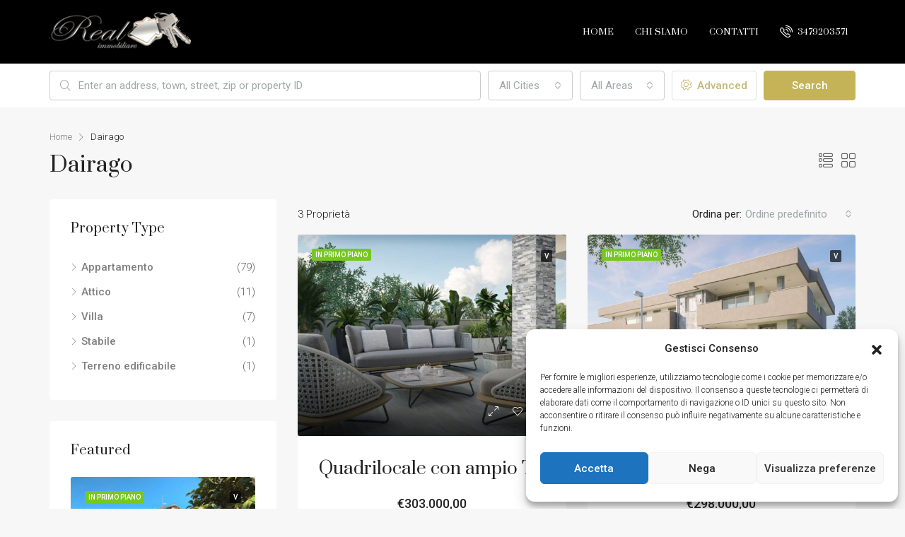

--- FILE ---
content_type: text/html; charset=UTF-8
request_url: https://immobiliarereal.com/index.php/city/dairago/
body_size: 20029
content:
<!doctype html>
<html lang="it-IT">
<head>
	<meta charset="UTF-8" />
	<meta name="viewport" content="width=device-width, initial-scale=1.0" />
	<link rel="profile" href="https://gmpg.org/xfn/11" />
    <meta name="format-detection" content="telephone=no">
	<meta name='robots' content='index, follow, max-image-preview:large, max-snippet:-1, max-video-preview:-1' />

	<!-- This site is optimized with the Yoast SEO plugin v22.8 - https://yoast.com/wordpress/plugins/seo/ -->
	<title>Dairago Archivi - Immobiliare Real</title>
	<link rel="canonical" href="https://immobiliarereal.com/index.php/city/dairago/" />
	<meta property="og:locale" content="it_IT" />
	<meta property="og:type" content="article" />
	<meta property="og:title" content="Dairago Archivi - Immobiliare Real" />
	<meta property="og:url" content="https://immobiliarereal.com/index.php/city/dairago/" />
	<meta property="og:site_name" content="Immobiliare Real" />
	<meta name="twitter:card" content="summary_large_image" />
	<script type="application/ld+json" class="yoast-schema-graph">{"@context":"https://schema.org","@graph":[{"@type":"CollectionPage","@id":"https://immobiliarereal.com/index.php/city/dairago/","url":"https://immobiliarereal.com/index.php/city/dairago/","name":"Dairago Archivi - Immobiliare Real","isPartOf":{"@id":"https://immobiliarereal.com/#website"},"primaryImageOfPage":{"@id":"https://immobiliarereal.com/index.php/city/dairago/#primaryimage"},"image":{"@id":"https://immobiliarereal.com/index.php/city/dairago/#primaryimage"},"thumbnailUrl":"https://immobiliarereal.com/wp-content/uploads/2026/01/m-13.jpg","breadcrumb":{"@id":"https://immobiliarereal.com/index.php/city/dairago/#breadcrumb"},"inLanguage":"it-IT"},{"@type":"ImageObject","inLanguage":"it-IT","@id":"https://immobiliarereal.com/index.php/city/dairago/#primaryimage","url":"https://immobiliarereal.com/wp-content/uploads/2026/01/m-13.jpg","contentUrl":"https://immobiliarereal.com/wp-content/uploads/2026/01/m-13.jpg","width":1024,"height":576},{"@type":"BreadcrumbList","@id":"https://immobiliarereal.com/index.php/city/dairago/#breadcrumb","itemListElement":[{"@type":"ListItem","position":1,"name":"Home","item":"https://immobiliarereal.com/"},{"@type":"ListItem","position":2,"name":"Dairago"}]},{"@type":"WebSite","@id":"https://immobiliarereal.com/#website","url":"https://immobiliarereal.com/","name":"Immobiliare Real","description":"","potentialAction":[{"@type":"SearchAction","target":{"@type":"EntryPoint","urlTemplate":"https://immobiliarereal.com/?s={search_term_string}"},"query-input":"required name=search_term_string"}],"inLanguage":"it-IT"}]}</script>
	<!-- / Yoast SEO plugin. -->


<link rel='dns-prefetch' href='//fonts.googleapis.com' />
<link rel='preconnect' href='https://fonts.gstatic.com' crossorigin />
<link rel="alternate" type="application/rss+xml" title="Immobiliare Real &raquo; Feed" href="https://immobiliarereal.com/index.php/feed/" />
<link rel="alternate" type="application/rss+xml" title="Immobiliare Real &raquo; Feed dei commenti" href="https://immobiliarereal.com/index.php/comments/feed/" />
<link rel="alternate" type="application/rss+xml" title="Feed Immobiliare Real &raquo; Dairago Città" href="https://immobiliarereal.com/index.php/city/dairago/feed/" />
<style id='wp-img-auto-sizes-contain-inline-css' type='text/css'>
img:is([sizes=auto i],[sizes^="auto," i]){contain-intrinsic-size:3000px 1500px}
/*# sourceURL=wp-img-auto-sizes-contain-inline-css */
</style>
<style id='wp-emoji-styles-inline-css' type='text/css'>

	img.wp-smiley, img.emoji {
		display: inline !important;
		border: none !important;
		box-shadow: none !important;
		height: 1em !important;
		width: 1em !important;
		margin: 0 0.07em !important;
		vertical-align: -0.1em !important;
		background: none !important;
		padding: 0 !important;
	}
/*# sourceURL=wp-emoji-styles-inline-css */
</style>
<link rel='stylesheet' id='wp-block-library-css' href='https://immobiliarereal.com/wp-includes/css/dist/block-library/style.min.css?ver=6.9' type='text/css' media='all' />
<style id='global-styles-inline-css' type='text/css'>
:root{--wp--preset--aspect-ratio--square: 1;--wp--preset--aspect-ratio--4-3: 4/3;--wp--preset--aspect-ratio--3-4: 3/4;--wp--preset--aspect-ratio--3-2: 3/2;--wp--preset--aspect-ratio--2-3: 2/3;--wp--preset--aspect-ratio--16-9: 16/9;--wp--preset--aspect-ratio--9-16: 9/16;--wp--preset--color--black: #000000;--wp--preset--color--cyan-bluish-gray: #abb8c3;--wp--preset--color--white: #ffffff;--wp--preset--color--pale-pink: #f78da7;--wp--preset--color--vivid-red: #cf2e2e;--wp--preset--color--luminous-vivid-orange: #ff6900;--wp--preset--color--luminous-vivid-amber: #fcb900;--wp--preset--color--light-green-cyan: #7bdcb5;--wp--preset--color--vivid-green-cyan: #00d084;--wp--preset--color--pale-cyan-blue: #8ed1fc;--wp--preset--color--vivid-cyan-blue: #0693e3;--wp--preset--color--vivid-purple: #9b51e0;--wp--preset--gradient--vivid-cyan-blue-to-vivid-purple: linear-gradient(135deg,rgb(6,147,227) 0%,rgb(155,81,224) 100%);--wp--preset--gradient--light-green-cyan-to-vivid-green-cyan: linear-gradient(135deg,rgb(122,220,180) 0%,rgb(0,208,130) 100%);--wp--preset--gradient--luminous-vivid-amber-to-luminous-vivid-orange: linear-gradient(135deg,rgb(252,185,0) 0%,rgb(255,105,0) 100%);--wp--preset--gradient--luminous-vivid-orange-to-vivid-red: linear-gradient(135deg,rgb(255,105,0) 0%,rgb(207,46,46) 100%);--wp--preset--gradient--very-light-gray-to-cyan-bluish-gray: linear-gradient(135deg,rgb(238,238,238) 0%,rgb(169,184,195) 100%);--wp--preset--gradient--cool-to-warm-spectrum: linear-gradient(135deg,rgb(74,234,220) 0%,rgb(151,120,209) 20%,rgb(207,42,186) 40%,rgb(238,44,130) 60%,rgb(251,105,98) 80%,rgb(254,248,76) 100%);--wp--preset--gradient--blush-light-purple: linear-gradient(135deg,rgb(255,206,236) 0%,rgb(152,150,240) 100%);--wp--preset--gradient--blush-bordeaux: linear-gradient(135deg,rgb(254,205,165) 0%,rgb(254,45,45) 50%,rgb(107,0,62) 100%);--wp--preset--gradient--luminous-dusk: linear-gradient(135deg,rgb(255,203,112) 0%,rgb(199,81,192) 50%,rgb(65,88,208) 100%);--wp--preset--gradient--pale-ocean: linear-gradient(135deg,rgb(255,245,203) 0%,rgb(182,227,212) 50%,rgb(51,167,181) 100%);--wp--preset--gradient--electric-grass: linear-gradient(135deg,rgb(202,248,128) 0%,rgb(113,206,126) 100%);--wp--preset--gradient--midnight: linear-gradient(135deg,rgb(2,3,129) 0%,rgb(40,116,252) 100%);--wp--preset--font-size--small: 13px;--wp--preset--font-size--medium: 20px;--wp--preset--font-size--large: 36px;--wp--preset--font-size--x-large: 42px;--wp--preset--spacing--20: 0.44rem;--wp--preset--spacing--30: 0.67rem;--wp--preset--spacing--40: 1rem;--wp--preset--spacing--50: 1.5rem;--wp--preset--spacing--60: 2.25rem;--wp--preset--spacing--70: 3.38rem;--wp--preset--spacing--80: 5.06rem;--wp--preset--shadow--natural: 6px 6px 9px rgba(0, 0, 0, 0.2);--wp--preset--shadow--deep: 12px 12px 50px rgba(0, 0, 0, 0.4);--wp--preset--shadow--sharp: 6px 6px 0px rgba(0, 0, 0, 0.2);--wp--preset--shadow--outlined: 6px 6px 0px -3px rgb(255, 255, 255), 6px 6px rgb(0, 0, 0);--wp--preset--shadow--crisp: 6px 6px 0px rgb(0, 0, 0);}:where(.is-layout-flex){gap: 0.5em;}:where(.is-layout-grid){gap: 0.5em;}body .is-layout-flex{display: flex;}.is-layout-flex{flex-wrap: wrap;align-items: center;}.is-layout-flex > :is(*, div){margin: 0;}body .is-layout-grid{display: grid;}.is-layout-grid > :is(*, div){margin: 0;}:where(.wp-block-columns.is-layout-flex){gap: 2em;}:where(.wp-block-columns.is-layout-grid){gap: 2em;}:where(.wp-block-post-template.is-layout-flex){gap: 1.25em;}:where(.wp-block-post-template.is-layout-grid){gap: 1.25em;}.has-black-color{color: var(--wp--preset--color--black) !important;}.has-cyan-bluish-gray-color{color: var(--wp--preset--color--cyan-bluish-gray) !important;}.has-white-color{color: var(--wp--preset--color--white) !important;}.has-pale-pink-color{color: var(--wp--preset--color--pale-pink) !important;}.has-vivid-red-color{color: var(--wp--preset--color--vivid-red) !important;}.has-luminous-vivid-orange-color{color: var(--wp--preset--color--luminous-vivid-orange) !important;}.has-luminous-vivid-amber-color{color: var(--wp--preset--color--luminous-vivid-amber) !important;}.has-light-green-cyan-color{color: var(--wp--preset--color--light-green-cyan) !important;}.has-vivid-green-cyan-color{color: var(--wp--preset--color--vivid-green-cyan) !important;}.has-pale-cyan-blue-color{color: var(--wp--preset--color--pale-cyan-blue) !important;}.has-vivid-cyan-blue-color{color: var(--wp--preset--color--vivid-cyan-blue) !important;}.has-vivid-purple-color{color: var(--wp--preset--color--vivid-purple) !important;}.has-black-background-color{background-color: var(--wp--preset--color--black) !important;}.has-cyan-bluish-gray-background-color{background-color: var(--wp--preset--color--cyan-bluish-gray) !important;}.has-white-background-color{background-color: var(--wp--preset--color--white) !important;}.has-pale-pink-background-color{background-color: var(--wp--preset--color--pale-pink) !important;}.has-vivid-red-background-color{background-color: var(--wp--preset--color--vivid-red) !important;}.has-luminous-vivid-orange-background-color{background-color: var(--wp--preset--color--luminous-vivid-orange) !important;}.has-luminous-vivid-amber-background-color{background-color: var(--wp--preset--color--luminous-vivid-amber) !important;}.has-light-green-cyan-background-color{background-color: var(--wp--preset--color--light-green-cyan) !important;}.has-vivid-green-cyan-background-color{background-color: var(--wp--preset--color--vivid-green-cyan) !important;}.has-pale-cyan-blue-background-color{background-color: var(--wp--preset--color--pale-cyan-blue) !important;}.has-vivid-cyan-blue-background-color{background-color: var(--wp--preset--color--vivid-cyan-blue) !important;}.has-vivid-purple-background-color{background-color: var(--wp--preset--color--vivid-purple) !important;}.has-black-border-color{border-color: var(--wp--preset--color--black) !important;}.has-cyan-bluish-gray-border-color{border-color: var(--wp--preset--color--cyan-bluish-gray) !important;}.has-white-border-color{border-color: var(--wp--preset--color--white) !important;}.has-pale-pink-border-color{border-color: var(--wp--preset--color--pale-pink) !important;}.has-vivid-red-border-color{border-color: var(--wp--preset--color--vivid-red) !important;}.has-luminous-vivid-orange-border-color{border-color: var(--wp--preset--color--luminous-vivid-orange) !important;}.has-luminous-vivid-amber-border-color{border-color: var(--wp--preset--color--luminous-vivid-amber) !important;}.has-light-green-cyan-border-color{border-color: var(--wp--preset--color--light-green-cyan) !important;}.has-vivid-green-cyan-border-color{border-color: var(--wp--preset--color--vivid-green-cyan) !important;}.has-pale-cyan-blue-border-color{border-color: var(--wp--preset--color--pale-cyan-blue) !important;}.has-vivid-cyan-blue-border-color{border-color: var(--wp--preset--color--vivid-cyan-blue) !important;}.has-vivid-purple-border-color{border-color: var(--wp--preset--color--vivid-purple) !important;}.has-vivid-cyan-blue-to-vivid-purple-gradient-background{background: var(--wp--preset--gradient--vivid-cyan-blue-to-vivid-purple) !important;}.has-light-green-cyan-to-vivid-green-cyan-gradient-background{background: var(--wp--preset--gradient--light-green-cyan-to-vivid-green-cyan) !important;}.has-luminous-vivid-amber-to-luminous-vivid-orange-gradient-background{background: var(--wp--preset--gradient--luminous-vivid-amber-to-luminous-vivid-orange) !important;}.has-luminous-vivid-orange-to-vivid-red-gradient-background{background: var(--wp--preset--gradient--luminous-vivid-orange-to-vivid-red) !important;}.has-very-light-gray-to-cyan-bluish-gray-gradient-background{background: var(--wp--preset--gradient--very-light-gray-to-cyan-bluish-gray) !important;}.has-cool-to-warm-spectrum-gradient-background{background: var(--wp--preset--gradient--cool-to-warm-spectrum) !important;}.has-blush-light-purple-gradient-background{background: var(--wp--preset--gradient--blush-light-purple) !important;}.has-blush-bordeaux-gradient-background{background: var(--wp--preset--gradient--blush-bordeaux) !important;}.has-luminous-dusk-gradient-background{background: var(--wp--preset--gradient--luminous-dusk) !important;}.has-pale-ocean-gradient-background{background: var(--wp--preset--gradient--pale-ocean) !important;}.has-electric-grass-gradient-background{background: var(--wp--preset--gradient--electric-grass) !important;}.has-midnight-gradient-background{background: var(--wp--preset--gradient--midnight) !important;}.has-small-font-size{font-size: var(--wp--preset--font-size--small) !important;}.has-medium-font-size{font-size: var(--wp--preset--font-size--medium) !important;}.has-large-font-size{font-size: var(--wp--preset--font-size--large) !important;}.has-x-large-font-size{font-size: var(--wp--preset--font-size--x-large) !important;}
/*# sourceURL=global-styles-inline-css */
</style>

<style id='classic-theme-styles-inline-css' type='text/css'>
/*! This file is auto-generated */
.wp-block-button__link{color:#fff;background-color:#32373c;border-radius:9999px;box-shadow:none;text-decoration:none;padding:calc(.667em + 2px) calc(1.333em + 2px);font-size:1.125em}.wp-block-file__button{background:#32373c;color:#fff;text-decoration:none}
/*# sourceURL=/wp-includes/css/classic-themes.min.css */
</style>
<link rel='stylesheet' id='contact-form-7-css' href='https://immobiliarereal.com/wp-content/plugins/contact-form-7/includes/css/styles.css?ver=5.9.5' type='text/css' media='all' />
<link rel='stylesheet' id='cmplz-general-css' href='https://immobiliarereal.com/wp-content/plugins/complianz-gdpr-premium/assets/css/cookieblocker.min.css?ver=1718007065' type='text/css' media='all' />
<link rel='stylesheet' id='bootstrap-css' href='https://immobiliarereal.com/wp-content/themes/houzez/css/bootstrap.min.css?ver=4.5.0' type='text/css' media='all' />
<link rel='stylesheet' id='bootstrap-select-css' href='https://immobiliarereal.com/wp-content/themes/houzez/css/bootstrap-select.min.css?ver=1.13.18' type='text/css' media='all' />
<link rel='stylesheet' id='font-awesome-5-all-css' href='https://immobiliarereal.com/wp-content/themes/houzez/css/font-awesome/css/all.min.css?ver=5.14.0' type='text/css' media='all' />
<link rel='stylesheet' id='houzez-icons-css' href='https://immobiliarereal.com/wp-content/themes/houzez/css/icons.css?ver=2.3.7' type='text/css' media='all' />
<link rel='stylesheet' id='slick-min-css' href='https://immobiliarereal.com/wp-content/themes/houzez/css/slick-min.css?ver=2.3.7' type='text/css' media='all' />
<link rel='stylesheet' id='slick-theme-min-css' href='https://immobiliarereal.com/wp-content/themes/houzez/css/slick-theme-min.css?ver=2.3.7' type='text/css' media='all' />
<link rel='stylesheet' id='jquery-ui-css' href='https://immobiliarereal.com/wp-content/themes/houzez/css/jquery-ui.min.css?ver=1.12.1' type='text/css' media='all' />
<link rel='stylesheet' id='radio-checkbox-css' href='https://immobiliarereal.com/wp-content/themes/houzez/css/radio-checkbox-min.css?ver=2.3.7' type='text/css' media='all' />
<link rel='stylesheet' id='bootstrap-datepicker-css' href='https://immobiliarereal.com/wp-content/themes/houzez/css/bootstrap-datepicker.min.css?ver=1.8.0' type='text/css' media='all' />
<link rel='stylesheet' id='houzez-main-css' href='https://immobiliarereal.com/wp-content/themes/houzez/css/main.css?ver=2.3.7' type='text/css' media='all' />
<link rel='stylesheet' id='houzez-styling-options-css' href='https://immobiliarereal.com/wp-content/themes/houzez/css/styling-options.css?ver=2.3.7' type='text/css' media='all' />
<link rel='stylesheet' id='houzez-style-css' href='https://immobiliarereal.com/wp-content/themes/houzez-child/style.css?ver=2.3.7' type='text/css' media='all' />
<style id='houzez-style-inline-css' type='text/css'>

        body {
            font-family: Roboto;
            font-size: 15px;
            font-weight: 300;
            line-height: 24px;
            text-align: left;
            text-transform: none;
        }
        .main-nav,
        .dropdown-menu,
        .login-register,
        .btn.btn-create-listing,
        .logged-in-nav,
        .btn-phone-number {
          font-family: Prata;
          font-size: 12px;
          font-weight: 400;
          text-align: left;
          text-transform: uppercase;
        }

        .btn,
        .form-control,
        .bootstrap-select .text,
        .sort-by-title,
        .woocommerce ul.products li.product .button {
          font-family: Roboto;
          font-size: 15px; 
        }
        
        h1, h2, h3, h4, h5, h6, .item-title {
          font-family: Prata;
          font-weight: 400;
          text-transform: none;
        }

        .post-content-wrap h1, .post-content-wrap h2, .post-content-wrap h3, .post-content-wrap h4, .post-content-wrap h5, .post-content-wrap h6 {
          font-weight: 400;
          text-transform: none;
          text-align: inherit; 
        }

        .top-bar-wrap {
            font-family: Roboto;
            font-size: 15px;
            font-weight: 300;
            line-height: 25px;
            text-align: left;
            text-transform: none;   
        }
        .footer-wrap {
            font-family: Roboto;
            font-size: 14px;
            font-weight: 300;
            line-height: 25px;
            text-align: left;
            text-transform: none;
        }
        
        .header-v1 .header-inner-wrap,
        .header-v1 .navbar-logged-in-wrap {
            line-height: 60px;
            height: 60px; 
        }
        .header-v2 .header-top .navbar {
          height: 110px; 
        }

        .header-v2 .header-bottom .header-inner-wrap,
        .header-v2 .header-bottom .navbar-logged-in-wrap {
          line-height: 54px;
          height: 54px; 
        }

        .header-v3 .header-top .header-inner-wrap,
        .header-v3 .header-top .header-contact-wrap {
          height: 80px;
          line-height: 80px; 
        }
        .header-v3 .header-bottom .header-inner-wrap,
        .header-v3 .header-bottom .navbar-logged-in-wrap {
          line-height: 54px;
          height: 54px; 
        }
        .header-v4 .header-inner-wrap,
        .header-v4 .navbar-logged-in-wrap {
          line-height: 90px;
          height: 90px; 
        }
        .header-v5 .header-top .header-inner-wrap,
        .header-v5 .header-top .navbar-logged-in-wrap {
          line-height: 110px;
          height: 110px; 
        }
        .header-v5 .header-bottom .header-inner-wrap {
          line-height: 54px;
          height: 54px; 
        }
        .header-v6 .header-inner-wrap,
        .header-v6 .navbar-logged-in-wrap {
          height: 60px;
          line-height: 60px; 
        }
    
      body,
      #main-wrap,
      .fw-property-documents-wrap h3 span, 
      .fw-property-details-wrap h3 span {
        background-color: #f7f7f7; 
      }

       body,
      .form-control,
      .bootstrap-select .text,
      .item-title a,
      .listing-tabs .nav-tabs .nav-link,
      .item-wrap-v2 .item-amenities li span,
      .item-wrap-v2 .item-amenities li:before,
      .item-parallax-wrap .item-price-wrap,
      .list-view .item-body .item-price-wrap,
      .property-slider-item .item-price-wrap,
      .page-title-wrap .item-price-wrap,
      .agent-information .agent-phone span a,
      .property-overview-wrap ul li strong,
      .mobile-property-title .item-price-wrap .item-price,
      .fw-property-features-left li a,
      .lightbox-content-wrap .item-price-wrap,
      .blog-post-item-v1 .blog-post-title h3 a,
      .blog-post-content-widget h4 a,
      .property-item-widget .right-property-item-widget-wrap .item-price-wrap,
      .login-register-form .modal-header .login-register-tabs .nav-link.active,
      .agent-list-wrap .agent-list-content h2 a,
      .agent-list-wrap .agent-list-contact li a,
      .agent-contacts-wrap li a,
      .menu-edit-property li a,
      .statistic-referrals-list li a,
      .chart-nav .nav-pills .nav-link,
      .dashboard-table-properties td .property-payment-status,
      .dashboard-mobile-edit-menu-wrap .bootstrap-select > .dropdown-toggle.bs-placeholder,
      .payment-method-block .radio-tab .control-text,
      .post-title-wrap h2 a,
      .lead-nav-tab.nav-pills .nav-link,
      .deals-nav-tab.nav-pills .nav-link,
      .btn-light-grey-outlined:hover,
      button:not(.bs-placeholder) .filter-option-inner-inner,
      .fw-property-floor-plans-wrap .floor-plans-tabs a,
      .products > .product > .item-body > a,
      .woocommerce ul.products li.product .price,
      .woocommerce div.product p.price, 
      .woocommerce div.product span.price,
      .woocommerce #reviews #comments ol.commentlist li .meta,
      .woocommerce-MyAccount-navigation ul li a {
       color: #222222; 
     }


    
      a,
      a:hover,
      a:active,
      a:focus,
      .primary-text,
      .btn-clear,
      .btn-apply,
      .btn-primary-outlined,
      .btn-primary-outlined:before,
      .item-title a:hover,
      .sort-by .bootstrap-select .bs-placeholder,
      .sort-by .bootstrap-select > .btn,
      .sort-by .bootstrap-select > .btn:active,
      .page-link,
      .page-link:hover,
      .accordion-title:before,
      .blog-post-content-widget h4 a:hover,
      .agent-list-wrap .agent-list-content h2 a:hover,
      .agent-list-wrap .agent-list-contact li a:hover,
      .agent-contacts-wrap li a:hover,
      .agent-nav-wrap .nav-pills .nav-link,
      .dashboard-side-menu-wrap .side-menu-dropdown a.active,
      .menu-edit-property li a.active,
      .menu-edit-property li a:hover,
      .dashboard-statistic-block h3 .fa,
      .statistic-referrals-list li a:hover,
      .chart-nav .nav-pills .nav-link.active,
      .board-message-icon-wrap.active,
      .post-title-wrap h2 a:hover,
      .listing-switch-view .switch-btn.active,
      .item-wrap-v6 .item-price-wrap,
      .listing-v6 .list-view .item-body .item-price-wrap,
      .woocommerce nav.woocommerce-pagination ul li a, 
      .woocommerce nav.woocommerce-pagination ul li span,
      .woocommerce-MyAccount-navigation ul li a:hover {
        color: #7f7f7f; 
      }
      .agent-list-position a {
        color: #7f7f7f!important; 
      }

      .control input:checked ~ .control__indicator,
      .top-banner-wrap .nav-pills .nav-link,
      .btn-primary-outlined:hover,
      .page-item.active .page-link,
      .slick-prev:hover,
      .slick-prev:focus,
      .slick-next:hover,
      .slick-next:focus,
      .mobile-property-tools .nav-pills .nav-link.active,
      .login-register-form .modal-header,
      .agent-nav-wrap .nav-pills .nav-link.active,
      .board-message-icon-wrap .notification-circle,
      .primary-label,
      .fc-event, .fc-event-dot,
      .compare-table .table-hover > tbody > tr:hover,
      .post-tag,
      .datepicker table tr td.active.active,
      .datepicker table tr td.active.disabled,
      .datepicker table tr td.active.disabled.active,
      .datepicker table tr td.active.disabled.disabled,
      .datepicker table tr td.active.disabled:active,
      .datepicker table tr td.active.disabled:hover,
      .datepicker table tr td.active.disabled:hover.active,
      .datepicker table tr td.active.disabled:hover.disabled,
      .datepicker table tr td.active.disabled:hover:active,
      .datepicker table tr td.active.disabled:hover:hover,
      .datepicker table tr td.active.disabled:hover[disabled],
      .datepicker table tr td.active.disabled[disabled],
      .datepicker table tr td.active:active,
      .datepicker table tr td.active:hover,
      .datepicker table tr td.active:hover.active,
      .datepicker table tr td.active:hover.disabled,
      .datepicker table tr td.active:hover:active,
      .datepicker table tr td.active:hover:hover,
      .datepicker table tr td.active:hover[disabled],
      .datepicker table tr td.active[disabled],
      .ui-slider-horizontal .ui-slider-range {
        background-color: #7f7f7f; 
      }

      .control input:checked ~ .control__indicator,
      .btn-primary-outlined,
      .page-item.active .page-link,
      .mobile-property-tools .nav-pills .nav-link.active,
      .agent-nav-wrap .nav-pills .nav-link,
      .agent-nav-wrap .nav-pills .nav-link.active,
      .chart-nav .nav-pills .nav-link.active,
      .dashaboard-snake-nav .step-block.active,
      .fc-event,
      .fc-event-dot {
        border-color: #7f7f7f; 
      }

      .slick-arrow:hover {
        background-color: rgba(51,51,51,1); 
      }

      .slick-arrow {
        background-color: #7f7f7f; 
      }

      .property-banner .nav-pills .nav-link.active {
        background-color: rgba(51,51,51,1) !important; 
      }

      .property-navigation-wrap a.active {
        color: #7f7f7f;
        -webkit-box-shadow: inset 0 -3px #7f7f7f;
        box-shadow: inset 0 -3px #7f7f7f; 
      }

      .btn-primary,
      .fc-button-primary,
      .woocommerce nav.woocommerce-pagination ul li a:focus, 
      .woocommerce nav.woocommerce-pagination ul li a:hover, 
      .woocommerce nav.woocommerce-pagination ul li span.current {
        color: #fff;
        background-color: #7f7f7f;
        border-color: #7f7f7f; 
      }
      .btn-primary:focus, .btn-primary:focus:active,
      .fc-button-primary:focus,
      .fc-button-primary:focus:active {
        color: #fff;
        background-color: #7f7f7f;
        border-color: #7f7f7f; 
      }
      .btn-primary:hover,
      .fc-button-primary:hover {
        color: #fff;
        background-color: #333333;
        border-color: #333333; 
      }
      .btn-primary:active, 
      .btn-primary:not(:disabled):not(:disabled):active,
      .fc-button-primary:active,
      .fc-button-primary:not(:disabled):not(:disabled):active {
        color: #fff;
        background-color: #333333;
        border-color: #333333; 
      }

      .btn-secondary,
      .woocommerce span.onsale,
      .woocommerce ul.products li.product .button,
      .woocommerce #respond input#submit.alt, 
      .woocommerce a.button.alt, 
      .woocommerce button.button.alt, 
      .woocommerce input.button.alt,
      .woocommerce #review_form #respond .form-submit input,
      .woocommerce #respond input#submit, 
      .woocommerce a.button, 
      .woocommerce button.button, 
      .woocommerce input.button {
        color: #fff;
        background-color: #c5b358;
        border-color: #c5b358; 
      }
      .woocommerce ul.products li.product .button:focus,
      .woocommerce ul.products li.product .button:active,
      .woocommerce #respond input#submit.alt:focus, 
      .woocommerce a.button.alt:focus, 
      .woocommerce button.button.alt:focus, 
      .woocommerce input.button.alt:focus,
      .woocommerce #respond input#submit.alt:active, 
      .woocommerce a.button.alt:active, 
      .woocommerce button.button.alt:active, 
      .woocommerce input.button.alt:active,
      .woocommerce #review_form #respond .form-submit input:focus,
      .woocommerce #review_form #respond .form-submit input:active,
      .woocommerce #respond input#submit:active, 
      .woocommerce a.button:active, 
      .woocommerce button.button:active, 
      .woocommerce input.button:active,
      .woocommerce #respond input#submit:focus, 
      .woocommerce a.button:focus, 
      .woocommerce button.button:focus, 
      .woocommerce input.button:focus {
        color: #fff;
        background-color: #c5b358;
        border-color: #c5b358; 
      }
      .btn-secondary:hover,
      .woocommerce ul.products li.product .button:hover,
      .woocommerce #respond input#submit.alt:hover, 
      .woocommerce a.button.alt:hover, 
      .woocommerce button.button.alt:hover, 
      .woocommerce input.button.alt:hover,
      .woocommerce #review_form #respond .form-submit input:hover,
      .woocommerce #respond input#submit:hover, 
      .woocommerce a.button:hover, 
      .woocommerce button.button:hover, 
      .woocommerce input.button:hover {
        color: #fff;
        background-color: #333333;
        border-color: #333333; 
      }
      .btn-secondary:active, 
      .btn-secondary:not(:disabled):not(:disabled):active {
        color: #fff;
        background-color: #333333;
        border-color: #333333; 
      }

      .btn-primary-outlined {
        color: #7f7f7f;
        background-color: transparent;
        border-color: #7f7f7f; 
      }
      .btn-primary-outlined:focus, .btn-primary-outlined:focus:active {
        color: #7f7f7f;
        background-color: transparent;
        border-color: #7f7f7f; 
      }
      .btn-primary-outlined:hover {
        color: #fff;
        background-color: #333333;
        border-color: #333333; 
      }
      .btn-primary-outlined:active, .btn-primary-outlined:not(:disabled):not(:disabled):active {
        color: #7f7f7f;
        background-color: rgba(26, 26, 26, 0);
        border-color: #333333; 
      }

      .btn-secondary-outlined {
        color: #c5b358;
        background-color: transparent;
        border-color: #c5b358; 
      }
      .btn-secondary-outlined:focus, .btn-secondary-outlined:focus:active {
        color: #c5b358;
        background-color: transparent;
        border-color: #c5b358; 
      }
      .btn-secondary-outlined:hover {
        color: #fff;
        background-color: #333333;
        border-color: #333333; 
      }
      .btn-secondary-outlined:active, .btn-secondary-outlined:not(:disabled):not(:disabled):active {
        color: #c5b358;
        background-color: rgba(26, 26, 26, 0);
        border-color: #333333; 
      }

      .btn-call {
        color: #c5b358;
        background-color: transparent;
        border-color: #c5b358; 
      }
      .btn-call:focus, .btn-call:focus:active {
        color: #c5b358;
        background-color: transparent;
        border-color: #c5b358; 
      }
      .btn-call:hover {
        color: #c5b358;
        background-color: rgba(26, 26, 26, 0);
        border-color: #333333; 
      }
      .btn-call:active, .btn-call:not(:disabled):not(:disabled):active {
        color: #c5b358;
        background-color: rgba(26, 26, 26, 0);
        border-color: #333333; 
      }
      .icon-delete .btn-loader:after{
          border-color: #7f7f7f transparent #7f7f7f transparent
      }
    
      .header-v1 {
        background-color: #000000;
        border-bottom: 1px solid #000000; 
      }

      .header-v1 a {
        color: #ffffff; 
      }

      .header-v1 a:hover,
      .header-v1 a:active {
        color: #00aeff;
        background-color: rgba(255,255,255,0.2); 
      }
    
      .header-v2 .header-top,
      .header-v5 .header-top,
      .header-v2 .header-contact-wrap {
        background-color: #ffffff; 
      }

      .header-v2 .header-bottom, 
      .header-v5 .header-bottom {
        background-color: #004274;
      }

      .header-v2 .header-contact-wrap .header-contact-right, .header-v2 .header-contact-wrap .header-contact-right a, .header-contact-right a:hover, header-contact-right a:active {
        color: #004274; 
      }

      .header-v2 .header-contact-left {
        color: #004274; 
      }

      .header-v2 .header-bottom,
      .header-v2 .navbar-nav > li,
      .header-v2 .navbar-nav > li:first-of-type,
      .header-v5 .header-bottom,
      .header-v5 .navbar-nav > li,
      .header-v5 .navbar-nav > li:first-of-type {
        border-color: rgba(255,255,255,0.2);
      }

      .header-v2 a,
      .header-v5 a {
        color: #ffffff; 
      }

      .header-v2 a:hover,
      .header-v2 a:active,
      .header-v5 a:hover,
      .header-v5 a:active {
        color: #00aeff;
        background-color: rgba(255,255,255,0.2); 
      }

      .header-v2 .header-contact-right a:hover, 
      .header-v2 .header-contact-right a:active,
      .header-v3 .header-contact-right a:hover, 
      .header-v3 .header-contact-right a:active {
        background-color: transparent;
      }

      .header-v2 .header-social-icons a,
      .header-v5 .header-social-icons a {
        color: #004274; 
      }
    
      .header-v3 .header-top {
        background-color: #004274; 
      }

      .header-v3 .header-bottom {
        background-color: #004272; 
      }

      .header-v3 .header-contact,
      .header-v3-mobile {
        background-color: #00aeef;
        color: #ffffff; 
      }

      .header-v3 .header-bottom,
      .header-v3 .login-register,
      .header-v3 .navbar-nav > li,
      .header-v3 .navbar-nav > li:first-of-type {
        border-color: ; 
      }

      .header-v3 a, 
      .header-v3 .header-contact-right a:hover, .header-v3 .header-contact-right a:active {
        color: #ffffff; 
      }

      .header-v3 a:hover,
      .header-v3 a:active {
        color: #00aeff;
        background-color: rgba(255,255,255,0.2); 
      }

      .header-v3 .header-social-icons a {
        color: #FFFFFF; 
      }
    
      .header-v4 {
        background-color: #000000; 
      }

      .header-v4 a {
        color: #ffffff; 
      }

      .header-v4 a:hover,
      .header-v4 a:active {
        color: #c5b358;
        background-color: rgba(255,255,255,0.1); 
      }
    
      .header-v6 .header-top {
        background-color: #00AEEF; 
      }

      .header-v6 a {
        color: #FFFFFF; 
      }

      .header-v6 a:hover,
      .header-v6 a:active {
        color: #00aeff;
        background-color: rgba(255,255,255,0.2); 
      }

      .header-v6 .header-social-icons a {
        color: #FFFFFF; 
      }
    
      .header-mobile {
        background-color: #000000; 
      }
      .header-mobile .toggle-button-left,
      .header-mobile .toggle-button-right {
        color: #FFFFFF; 
      }

      .nav-mobile .logged-in-nav a,
      .nav-mobile .main-nav,
      .nav-mobile .navi-login-register {
        background-color: #ffffff; 
      }

      .nav-mobile .logged-in-nav a,
      .nav-mobile .main-nav .nav-item .nav-item a,
      .nav-mobile .main-nav .nav-item a,
      .navi-login-register .main-nav .nav-item a {
        color: #000000;
        border-bottom: 1px solid #ffffff;
        background-color: #ffffff;
      }

      .nav-mobile .btn-create-listing,
      .navi-login-register .btn-create-listing {
        color: #fff;
        border: 1px solid #7f7f7f;
        background-color: #7f7f7f; 
      }

      .nav-mobile .btn-create-listing:hover, .nav-mobile .btn-create-listing:active,
      .navi-login-register .btn-create-listing:hover,
      .navi-login-register .btn-create-listing:active {
        color: #fff;
        border: 1px solid #7f7f7f;
        background-color: rgba(0, 174, 255, 0.65); 
      }
    
      .header-transparent-wrap .header-v4 {
        background-color: transparent;
        border-bottom: 1px none rgba(255,255,255,0.3); 
      }

      .header-transparent-wrap .header-v4 a {
        color: #ffffff; 
      }

      .header-transparent-wrap .header-v4 a:hover,
      .header-transparent-wrap .header-v4 a:active {
        color: #c5b358;
        background-color: rgba(255, 255, 255, 0.1); 
      }
    
      .main-nav .navbar-nav .nav-item .dropdown-menu {
        background-color: rgba(255,255,255,0.95); 
      }

      .main-nav .navbar-nav .nav-item .nav-item a {
        color: #2e3e49;
        border-bottom: 1px solid #e6e6e6; 
      }

      .main-nav .navbar-nav .nav-item .nav-item a:hover,
      .main-nav .navbar-nav .nav-item .nav-item a:active {
        color: #a3a3a3; 
      }
    
      .header-main-wrap .btn-create-listing {
        color: #77c720;
        border: 1px solid #77c720;
        background-color: #ffffff; 
      }

      .header-main-wrap .btn-create-listing:hover,
      .header-main-wrap .btn-create-listing:active {
        color: rgba(255,255,255,1);
        border: 1px solid #77c720;
        background-color: rgba(119,199,32,1); 
      }
    
      .header-transparent-wrap .header-v4 .btn-create-listing {
        color: #ffffff;
        border: 1px solid #ffffff;
        background-color: rgba(255,255,255,0.2); 
      }

      .header-transparent-wrap .header-v4 .btn-create-listing:hover,
      .header-transparent-wrap .header-v4 .btn-create-listing:active {
        color: rgba(255,255,255,1);
        border: 1px solid #00AEEF;
        background-color: rgba(0,174,239,1); 
      }
    
      .header-transparent-wrap .logged-in-nav a,
      .logged-in-nav a {
        color: #2e3e49;
        border-color: #e6e6e6;
        background-color: #FFFFFF; 
      }

      .header-transparent-wrap .logged-in-nav a:hover,
      .header-transparent-wrap .logged-in-nav a:active,
      .logged-in-nav a:hover,
      .logged-in-nav a:active {
        color: #2e3e49;
        background-color: rgba(204,204,204,0.15);
        border-color: #e6e6e6; 
      }
    
      .form-control::-webkit-input-placeholder,
      .search-banner-wrap ::-webkit-input-placeholder,
      .advanced-search ::-webkit-input-placeholder,
      .advanced-search-banner-wrap ::-webkit-input-placeholder,
      .overlay-search-advanced-module ::-webkit-input-placeholder {
        color: #a1a7a8; 
      }
      .bootstrap-select > .dropdown-toggle.bs-placeholder, 
      .bootstrap-select > .dropdown-toggle.bs-placeholder:active, 
      .bootstrap-select > .dropdown-toggle.bs-placeholder:focus, 
      .bootstrap-select > .dropdown-toggle.bs-placeholder:hover {
        color: #a1a7a8; 
      }
      .form-control::placeholder,
      .search-banner-wrap ::-webkit-input-placeholder,
      .advanced-search ::-webkit-input-placeholder,
      .advanced-search-banner-wrap ::-webkit-input-placeholder,
      .overlay-search-advanced-module ::-webkit-input-placeholder {
        color: #a1a7a8; 
      }

      .search-banner-wrap ::-moz-placeholder,
      .advanced-search ::-moz-placeholder,
      .advanced-search-banner-wrap ::-moz-placeholder,
      .overlay-search-advanced-module ::-moz-placeholder {
        color: #a1a7a8; 
      }

      .search-banner-wrap :-ms-input-placeholder,
      .advanced-search :-ms-input-placeholder,
      .advanced-search-banner-wrap ::-ms-input-placeholder,
      .overlay-search-advanced-module ::-ms-input-placeholder {
        color: #a1a7a8; 
      }

      .search-banner-wrap :-moz-placeholder,
      .advanced-search :-moz-placeholder,
      .advanced-search-banner-wrap :-moz-placeholder,
      .overlay-search-advanced-module :-moz-placeholder {
        color: #a1a7a8; 
      }

      .advanced-search .form-control,
      .advanced-search .bootstrap-select > .btn,
      .location-trigger,
      .vertical-search-wrap .form-control,
      .vertical-search-wrap .bootstrap-select > .btn,
      .step-search-wrap .form-control,
      .step-search-wrap .bootstrap-select > .btn,
      .advanced-search-banner-wrap .form-control,
      .advanced-search-banner-wrap .bootstrap-select > .btn,
      .search-banner-wrap .form-control,
      .search-banner-wrap .bootstrap-select > .btn,
      .overlay-search-advanced-module .form-control,
      .overlay-search-advanced-module .bootstrap-select > .btn,
      .advanced-search-v2 .advanced-search-btn,
      .advanced-search-v2 .advanced-search-btn:hover {
        border-color: #cccccc; 
      }

      .advanced-search-nav,
      .search-expandable,
      .overlay-search-advanced-module {
        background-color: #FFFFFF; 
      }
      .btn-search {
        color: #ffffff;
        background-color: #c5b358;
        border-color: #c5b358;
      }
      .btn-search:hover, .btn-search:active  {
        color: #ffffff;
        background-color: #c4b775;
        border-color: #c4b775;
      }
      .advanced-search-btn {
        color: #c4b775;
        background-color: #ffffff;
        border-color: #dce0e0; 
      }
      .advanced-search-btn:hover, .advanced-search-btn:active {
        color: #ffffff;
        background-color: #c4b775;
        border-color: #c4b775; 
      }
      .advanced-search-btn:focus {
        color: #c4b775;
        background-color: #ffffff;
        border-color: #dce0e0; 
      }
      .search-expandable-label {
        color: #ffffff;
        background-color: #c4b775;
      }
      .advanced-search-nav {
        padding-top: 10px;
        padding-bottom: 10px;
      }
      .features-list-wrap .control--checkbox,
      .features-list-wrap .control--radio,
      .range-text, 
      .features-list-wrap .control--checkbox, 
      .features-list-wrap .btn-features-list, 
      .overlay-search-advanced-module .search-title, 
      .overlay-search-advanced-module .overlay-search-module-close {
          color: #222222;
      }
      .advanced-search-half-map {
        background-color: #FFFFFF; 
      }
      .advanced-search-half-map .range-text, 
      .advanced-search-half-map .features-list-wrap .control--checkbox, 
      .advanced-search-half-map .features-list-wrap .btn-features-list {
          color: #222222;
      }
    
      .save-search-btn {
          border-color: #28a745 ;
          background-color: #28a745 ;
          color: #ffffff ;
      }
      .save-search-btn:hover,
      .save-search-btn:active {
          border-color: #28a745;
          background-color: #28a745 ;
          color: #ffffff ;
      }
    .label-featured {
      background-color: #77c720;
      color: #ffffff; 
    }
    
    .dashboard-side-wrap {
      background-color: #00365e; 
    }

    .side-menu a {
      color: #ffffff; 
    }

    .side-menu a.active,
    .side-menu .side-menu-parent-selected > a,
    .side-menu-dropdown a,
    .side-menu a:hover {
      color: #c4b775; 
    }
    .dashboard-side-menu-wrap .side-menu-dropdown a.active {
      color: #c4b775
    }
    
      .detail-wrap {
        background-color: rgba(244,241,226,1);
        border-color: #c4b775; 
      }
    .top-bar-wrap,
    .top-bar-wrap .dropdown-menu,
    .switcher-wrap .dropdown-menu {
      background-color: #000000;
    }
    .top-bar-wrap a,
    .top-bar-contact,
    .top-bar-slogan,
    .top-bar-wrap .btn,
    .top-bar-wrap .dropdown-menu,
    .switcher-wrap .dropdown-menu,
    .top-bar-wrap .navbar-toggler {
      color: #ffffff;
    }
    .top-bar-wrap a:hover,
    .top-bar-wrap a:active,
    .top-bar-wrap .btn:hover,
    .top-bar-wrap .btn:active,
    .top-bar-wrap .dropdown-menu li:hover,
    .top-bar-wrap .dropdown-menu li:active,
    .switcher-wrap .dropdown-menu li:hover,
    .switcher-wrap .dropdown-menu li:active {
      color: rgba(196,183,117,1);
    }
    .class-energy-indicator:nth-child(1) {
        background-color: #33a357;
    }
    .class-energy-indicator:nth-child(2) {
        background-color: #79b752;
    }
    .class-energy-indicator:nth-child(3) {
        background-color: #c3d545;
    }
    .class-energy-indicator:nth-child(4) {
        background-color: #fff12c;
    }
    .class-energy-indicator:nth-child(5) {
        background-color: #edb731;
    }
    .class-energy-indicator:nth-child(6) {
        background-color: #d66f2c;
    }
    .class-energy-indicator:nth-child(7) {
        background-color: #cc232a;
    }
    .class-energy-indicator:nth-child(8) {
        background-color: #cc232a;
    }
    .class-energy-indicator:nth-child(9) {
        background-color: #cc232a;
    }
    .class-energy-indicator:nth-child(10) {
        background-color: #cc232a;
    }
    
    .footer-top-wrap {
      background-color: #222222; 
    }

    .footer-bottom-wrap {
      background-color: #000000; 
    }

    .footer-top-wrap,
    .footer-top-wrap a,
    .footer-bottom-wrap,
    .footer-bottom-wrap a,
    .footer-top-wrap .property-item-widget .right-property-item-widget-wrap .item-amenities,
    .footer-top-wrap .property-item-widget .right-property-item-widget-wrap .item-price-wrap,
    .footer-top-wrap .blog-post-content-widget h4 a,
    .footer-top-wrap .blog-post-content-widget,
    .footer-top-wrap .form-tools .control,
    .footer-top-wrap .slick-dots li.slick-active button:before,
    .footer-top-wrap .slick-dots li button::before,
    .footer-top-wrap .widget ul:not(.item-amenities):not(.item-price-wrap):not(.contact-list):not(.dropdown-menu):not(.nav-tabs) li span {
      color: #ffffff; 
    }
    
          .footer-top-wrap a:hover,
          .footer-bottom-wrap a:hover,
          .footer-top-wrap .blog-post-content-widget h4 a:hover {
            color: rgba(196,183,117,1); 
          }
        .houzez-osm-cluster {
            background-image: url(http://demo06.houzez.co/wp-content/themes/houzez/images/map/cluster-icon.png);
            text-align: center;
            color: #fff;
            width: 48px;
            height: 48px;
            line-height: 48px;
        }
    .advanced-search-mobile {
 position: relative;
 z-index: 10;
}
body.home #section-body {padding-bottom:0;}
/*# sourceURL=houzez-style-inline-css */
</style>
<link rel="preload" as="style" href="https://fonts.googleapis.com/css?family=Roboto:100,300,400,500,700,900,100italic,300italic,400italic,500italic,700italic,900italic%7CPrata:400&#038;subset=latin&#038;display=swap&#038;ver=1720185222" /><link rel="stylesheet" href="https://fonts.googleapis.com/css?family=Roboto:100,300,400,500,700,900,100italic,300italic,400italic,500italic,700italic,900italic%7CPrata:400&#038;subset=latin&#038;display=swap&#038;ver=1720185222" media="print" onload="this.media='all'"><noscript><link rel="stylesheet" href="https://fonts.googleapis.com/css?family=Roboto:100,300,400,500,700,900,100italic,300italic,400italic,500italic,700italic,900italic%7CPrata:400&#038;subset=latin&#038;display=swap&#038;ver=1720185222" /></noscript><script type="text/javascript" src="https://immobiliarereal.com/wp-includes/js/jquery/jquery.min.js?ver=3.7.1" id="jquery-core-js"></script>
<script type="text/javascript" src="https://immobiliarereal.com/wp-includes/js/jquery/jquery-migrate.min.js?ver=3.4.1" id="jquery-migrate-js"></script>
<link rel="https://api.w.org/" href="https://immobiliarereal.com/index.php/wp-json/" /><link rel="alternate" title="JSON" type="application/json" href="https://immobiliarereal.com/index.php/wp-json/wp/v2/property_city/159" /><link rel="EditURI" type="application/rsd+xml" title="RSD" href="https://immobiliarereal.com/xmlrpc.php?rsd" />
<meta name="generator" content="WordPress 6.9" />
<meta name="generator" content="Redux 4.4.17" />			<style>.cmplz-hidden {
					display: none !important;
				}</style><!-- Favicon --><link rel="shortcut icon" href="https://immobiliarereal.com/wp-content/uploads/2016/06/favicon.png"><!-- Apple iPhone Icon --><link rel="apple-touch-icon-precomposed" href="https://immobiliarereal.com/wp-content/uploads/2016/06/icon57x57.png"><!-- Apple iPhone Retina Icon --><link rel="apple-touch-icon-precomposed" sizes="114x114" href="https://immobiliarereal.com/wp-content/uploads/2016/06/icon114x114.png"><!-- Apple iPhone Icon --><link rel="apple-touch-icon-precomposed" sizes="72x72" href="https://immobiliarereal.com/wp-content/uploads/2016/06/icon72x72.png"><meta name="generator" content="Elementor 3.21.8; features: e_optimized_assets_loading, e_optimized_css_loading, additional_custom_breakpoints; settings: css_print_method-external, google_font-enabled, font_display-swap">
</head>

<body data-cmplz=1 class="archive tax-property_city term-dairago term-159 wp-theme-houzez wp-child-theme-houzez-child transparent- houzez-header- elementor-default elementor-kit-6">

<div class="nav-mobile">
    <div class="main-nav navbar slideout-menu slideout-menu-left" id="nav-mobile">
        <ul id="mobile-main-nav" class="navbar-nav mobile-navbar-nav"><li  class="nav-item menu-item menu-item-type-post_type menu-item-object-page menu-item-home "><a  class="nav-link " href="https://immobiliarereal.com/">Home</a> </li>
<li  class="nav-item menu-item menu-item-type-post_type menu-item-object-page "><a  class="nav-link " href="https://immobiliarereal.com/index.php/chi-siamo/">Chi Siamo</a> </li>
<li  class="nav-item menu-item menu-item-type-post_type menu-item-object-page "><a  class="nav-link " href="https://immobiliarereal.com/index.php/contact/">Contatti</a> </li>
</ul>	    </div><!-- main-nav -->
    <nav class="navi-login-register slideout-menu slideout-menu-right" id="navi-user">
	
	

    </nav><!-- .navi -->


  
</div><!-- nav-mobile -->

	<main id="main-wrap" class="main-wrap ">

	<header class="header-main-wrap ">
    <div id="header-section" class="header-desktop header-v4" data-sticky="1">
	<div class="container">
		<div class="header-inner-wrap">
			<div class="navbar d-flex align-items-center">

				

	<div class="logo logo-desktop">
		<a href="https://immobiliarereal.com/">
							<img src="https://immobiliarereal.com/wp-content/uploads/2023/03/logo_Reale_Immobiliare.png" height="" width="200px" alt="logo">
					</a>
	</div>

				<nav class="main-nav on-hover-menu navbar-expand-lg flex-grow-1">
					<ul id="main-nav" class="navbar-nav justify-content-end"><li id='menu-item-1535'  class="nav-item menu-item menu-item-type-post_type menu-item-object-page menu-item-home "><a  class="nav-link " href="https://immobiliarereal.com/">Home</a> </li>
<li id='menu-item-2135'  class="nav-item menu-item menu-item-type-post_type menu-item-object-page "><a  class="nav-link " href="https://immobiliarereal.com/index.php/chi-siamo/">Chi Siamo</a> </li>
<li id='menu-item-2054'  class="nav-item menu-item menu-item-type-post_type menu-item-object-page "><a  class="nav-link " href="https://immobiliarereal.com/index.php/contact/">Contatti</a> </li>
</ul>					</nav><!-- main-nav -->

				<div class="login-register">
	<ul class="login-register-nav">

		<li class="btn-phone-number">
	<a href="tel:3479203571"><i class="houzez-icon icon-phone-actions-ring mr-1"></i> 3479203571</a>
</li>
		
		
			
		
		
	</ul>
</div>
			</div><!-- navbar -->
		</div><!-- header-inner-wrap -->
	</div><!-- .container -->    
</div><!-- .header-v1 --><div id="header-mobile" class="header-mobile d-flex align-items-center" data-sticky="">
	<div class="header-mobile-left">
		<button class="btn toggle-button-left">
			<i class="houzez-icon icon-navigation-menu"></i>
		</button><!-- toggle-button-left -->	
	</div><!-- .header-mobile-left -->
	<div class="header-mobile-center flex-grow-1">
		<div class="logo logo-mobile">
	<a href="https://immobiliarereal.com/">
	    	       <img src="https://immobiliarereal.com/wp-content/uploads/2023/03/logo_Reale_Immobiliare.png" height="" width="100px" alt="Mobile logo">
	    	</a>
</div>	</div>

	<div class="header-mobile-right">
			</div><!-- .header-mobile-right -->
	
</div><!-- header-mobile --></header><!-- .header-main-wrap -->
	<section id="desktop-header-search" class="advanced-search advanced-search-nav " data-hidden="0" data-sticky='0'>
	<div class="container">
		<form class="houzez-search-form-js " method="get" autocomplete="off" action="https://immobiliarereal.com/index.php/search-results/">

						
			<div class="advanced-search-v1 ">
				<div class="d-flex">
					<div class="flex-search flex-grow-1"><div class="form-group">
	<div class="search-icon">
				<input name="keyword" type="text" class=" houzez-keyword-autocomplete form-control" value="" placeholder="Enter an address, town, street, zip or property ID">
		<div id="auto_complete_ajax" class="auto-complete"></div>
			</div><!-- search-icon -->
</div><!-- form-group --></div><div class="flex-search fields-width "><div class="form-group">
	<select name="location[]" data-target="houzezFourthList" data-size="5" class="houzezSelectFilter houzezCityFilter houzezThirdList selectpicker  houzez-city-js form-control bs-select-hidden" title="All Cities" data-selected-text-format="count > 1" data-live-search="true" data-actions-box="true"  data-none-results-text="No results matched {0}" data-container="body">
		
		<option value="">All Cities</option><option data-ref="buscate" data-belong="" data-subtext="" value="buscate">Buscate</option><option data-ref="busto-arsizio" data-belong="" data-subtext="" value="busto-arsizio">Busto Arsizio</option><option data-ref="busto-garolfo" data-belong="" data-subtext="" value="busto-garolfo">Busto Garolfo</option><option data-ref="canegrate" data-belong="" data-subtext="" value="canegrate">Canegrate</option><option data-ref="castelletto-sopra-ticino" data-belong="" data-subtext="" value="castelletto-sopra-ticino">Castelletto sopra Ticino</option><option data-ref="dairago" data-belong="" data-subtext="" value="dairago">Dairago</option><option data-ref="legnano" data-belong="" data-subtext="" value="legnano">Legnano</option><option data-ref="magnago" data-belong="" data-subtext="" value="magnago">Magnago</option><option data-ref="massino-visconti" data-belong="" data-subtext="" value="massino-visconti">Massino Visconti</option><option data-ref="parabiago" data-belong="" data-subtext="" value="parabiago">Parabiago</option><option data-ref="rovello-porro" data-belong="" data-subtext="" value="rovello-porro">Rovello Porro</option><option data-ref="san-giorgio-su-legnano" data-belong="" data-subtext="" value="san-giorgio-su-legnano">San Giorgio su Legnano</option><option data-ref="villa-cortese" data-belong="" data-subtext="" value="villa-cortese">Villa Cortese</option>	</select><!-- selectpicker -->
</div><!-- form-group --></div><div class="flex-search fields-width "><div class="form-group">
	<select name="areas[]" data-size="5" class="houzezSelectFilter houzezFourthList selectpicker  form-control bs-select-hidden" title="All Areas" data-selected-text-format="count > 1" data-live-search="true" data-actions-box="false" multiple data-select-all-text="Select All" data-deselect-all-text="Deselect All" data-none-results-text="No results matched {0}" data-count-selected-text="{0} areas selected">
		
	</select><!-- selectpicker -->
</div><!-- form-group --></div>
										<div class="flex-search">
						<a class="btn advanced-search-btn btn-full-width" data-toggle="collapse" href="#advanced-search-filters">
	<i class="houzez-icon icon-cog mr-1"></i> Advanced</a>					</div>
										
					<div class="flex-search btn-no-right-padding">
						<button type="submit" class="btn btn-search btn-secondary btn-full-width ">Search</button>					</div>
				</div><!-- d-flex -->
			</div><!-- advanced-search-v1 -->

			<div id="advanced-search-filters" class="collapse ">
				
<div class="advanced-search-filters search-v1-v2">
	<div class="d-flex">
		<div class="flex-search"><div class="form-group">
	<select name="status[]" data-size="5" class="selectpicker status-js  form-control bs-select-hidden" title="Status" data-live-search="false" data-selected-text-format="count > 1" data-actions-box="true"  data-select-all-text="Select All" data-deselect-all-text="Deselect All" data-none-results-text="No results matched {0}" data-count-selected-text="{0} status selected" data-container="body">
		<option value="">Status</option><option data-ref="a"   value="a">A</option><option data-ref="for-rent"   value="for-rent">For Rent</option><option data-ref="for-sale"   value="for-sale">For Sale</option><option data-ref="foreclosures"   value="foreclosures">Foreclosures</option><option data-ref="new-costruction"   value="new-costruction">New Costruction</option><option data-ref="new-listing"   value="new-listing">New Listing</option><option data-ref="open-house"   value="open-house">Open House</option><option data-ref="reduced-price"   value="reduced-price">Reduced Price</option><option data-ref="resale"   value="resale">Resale</option><option data-ref="v"   value="v">V</option>	</select><!-- selectpicker -->
</div><!-- form-group --></div><div class="flex-search"><div class="form-group">
	<select name="type[]" data-size="5" class="selectpicker  form-control bs-select-hidden" title="Type" data-live-search="true" data-selected-text-format="count > 1" data-actions-box="true"  multiple data-select-all-text="Select All" data-deselect-all-text="Deselect All" data-count-selected-text="{0} types selected" data-none-results-text="No results matched {0}" data-container="body">

		<option data-ref="apartment"   value="apartment">Apartment</option><option data-ref="appartamento"   value="appartamento">Appartamento</option><option data-ref="attico"   value="attico">Attico</option><option data-ref="capannone"   value="capannone">Capannone</option><option data-ref="casa-indipendente"   value="casa-indipendente">Casa indipendente</option><option data-ref="condo"   value="condo">Condo</option><option data-ref="farm"   value="farm">Farm</option><option data-ref="land"   value="land">Land</option><option data-ref="loft"   value="loft">Loft</option><option data-ref="lot"   value="lot">Lot</option><option data-ref="multi-family-home"   value="multi-family-home">Multi Family Home</option><option data-ref="single-family-home"   value="single-family-home">Single Family Home</option><option data-ref="stabile"   value="stabile">Stabile</option><option data-ref="terreno-edificabile"   value="terreno-edificabile">Terreno edificabile</option><option data-ref="townhouse"   value="townhouse">Townhouse</option><option data-ref="villa"   value="villa">Villa</option><option data-ref="villa-a-schiera"   value="villa-a-schiera">Villa a Schiera</option>	</select><!-- selectpicker -->
</div><!-- form-group --></div><div class="flex-search"><div class="form-group">
	<select name="bedrooms" data-size="5" class="selectpicker  form-control bs-select-hidden" title="Bedrooms" data-live-search="false">
		<option value="">Bedrooms</option>
        <option value="1">1</option><option value="2">2</option><option value="3">3</option><option value="4">4</option><option value="5">5</option><option value="6">6</option><option value="7">7</option><option value="8">8</option><option value="9">9</option><option value="10">10</option><option value="any">Any</option>	</select><!-- selectpicker -->
</div></div><div class="flex-search"><div class="form-group">
	<select name="bathrooms" data-size="5" class="selectpicker  form-control bs-select-hidden" title="Bathrooms" data-live-search="false">
		<option value="">Bathrooms</option>
        <option value="1">1</option><option value="2">2</option><option value="3">3</option><option value="4">4</option><option value="5">5</option><option value="6">6</option><option value="7">7</option><option value="8">8</option><option value="9">9</option><option value="10">10</option><option value="any">Any</option>	</select><!-- selectpicker -->
</div></div><div class="flex-search"><div class="form-group">
	<input name="min-area" type="text" class="form-control " value="" placeholder="Min. Area ">
</div><!-- form-group --></div><div class="flex-search"><div class="form-group">
	<input name="max-area" type="text" class="form-control " value="" placeholder="Max. Area ">
</div><!-- form-group --></div><div class="flex-search"><div class="form-group prices-for-all">
	<select name="min-price" data-size="5" class="selectpicker  form-control bs-select-hidden" title="Min. Price" data-live-search="false">
		<option value="">Min. Price</option>
		<option value="any">Qualunque</option><option value="1000">€1.000,00</option><option value="5000">€5.000,00</option><option value="10000">€10.000,00</option><option value="50000">€50.000,00</option><option value="100000">€100.000,00</option><option value="200000">€200.000,00</option><option value="300000">€300.000,00</option><option value="400000">€400.000,00</option><option value="500000">€500.000,00</option><option value="600000">€600.000,00</option><option value="700000">€700.000,00</option><option value="800000">€800.000,00</option><option value="900000">€900.000,00</option><option value="1000000">€1.000.000,00</option><option value="1500000">€1.500.000,00</option><option value="2000000">€2.000.000,00</option><option value="2500000">€2.500.000,00</option><option value="5000000">€5.000.000,00</option>	</select><!-- selectpicker -->
</div><!-- form-group -->

<div class="form-group hide prices-only-for-rent">
	<select name="min-price" data-size="5" class="selectpicker  form-control bs-select-hidden" title="Min. Price" data-live-search="false">
		<option value="">Min. Price</option>
		<option value="any">Qualunque</option><option value="500">€500,00</option><option value="1000">€1.000,00</option><option value="2000">€2.000,00</option><option value="3000">€3.000,00</option><option value="4000">€4.000,00</option><option value="5000">€5.000,00</option><option value="7500">€7.500,00</option><option value="10000">€10.000,00</option><option value="15000">€15.000,00</option><option value="20000">€20.000,00</option><option value="25000">€25.000,00</option><option value="30000">€30.000,00</option><option value="40000">€40.000,00</option><option value="50000">€50.000,00</option><option value="75000">€75.000,00</option><option value="100000">€100.000,00</option>	</select><!-- selectpicker -->
</div><!-- form-group -->
</div><div class="flex-search"><div class="form-group prices-for-all">
	<select name="max-price" data-size="5" class="selectpicker  form-control bs-select-hidden" title="Max. Price" data-live-search="false">
		<option value="">Max. Price</option>
		<option value="any">Qualunque</option><option value="5000">€5.000,00</option><option value="10000">€10.000,00</option><option value="50000">€50.000,00</option><option value="100000">€100.000,00</option><option value="200000">€200.000,00</option><option value="300000">€300.000,00</option><option value="400000">€400.000,00</option><option value="500000">€500.000,00</option><option value="600000">€600.000,00</option><option value="700000">€700.000,00</option><option value="800000">€800.000,00</option><option value="900000">€900.000,00</option><option value="1000000">€1.000.000,00</option><option value="1500000">€1.500.000,00</option><option value="2000000">€2.000.000,00</option><option value="2500000">€2.500.000,00</option><option value="5000000">€5.000.000,00</option><option value="10000000">€10.000.000,00</option>	</select><!-- selectpicker -->
</div><!-- form-group -->

<div class="form-group hide prices-only-for-rent">
	<select name="max-price" data-size="5" class="selectpicker  form-control bs-select-hidden" title="Max. Price" data-live-search="false">
		<option value="">Max. Price</option>
		<option value="any">Qualunque</option><option value="1000">€1.000,00</option><option value="2000">€2.000,00</option><option value="3000">€3.000,00</option><option value="4000">€4.000,00</option><option value="5000">€5.000,00</option><option value="7500">€7.500,00</option><option value="10000">€10.000,00</option><option value="15000">€15.000,00</option><option value="20000">€20.000,00</option><option value="25000">€25.000,00</option><option value="30000">€30.000,00</option><option value="40000">€40.000,00</option><option value="50000">€50.000,00</option><option value="75000">€75.000,00</option><option value="100000">€100.000,00</option><option value="150000">€150.000,00</option>	</select><!-- selectpicker -->
</div><!-- form-group -->
</div><div class="flex-search"><div class="form-group">
	<input name="property_id" type="text" class=" form-control" value="" placeholder="Property ID">
</div></div><div class="flex-search"><div class="form-group">
	<select name="label[]" data-size="5" class="selectpicker  form-control bs-select-hidden" title="Label" data-selected-text-format="count > 1" data-live-search="false" data-actions-box="true"  data-select-all-text="Select All" data-deselect-all-text="Deselect All" data-none-results-text="No results matched {0}" data-count-selected-text="{0} Labels" data-container="body">
		<option value="">Label</option>	</select><!-- selectpicker -->
</div><!-- form-group --></div>
	</div>

	</div>

			</div><!-- advanced-search-filters -->

		</form>
	</div><!-- container -->
</section><!-- advanced-search -->
<section class="listing-wrap listing-v5">
    <div class="container">

        <div class="page-title-wrap">

            
<div class="breadcrumb-wrap">
	<nav>
		<ol class="breadcrumb"><li class="breadcrumb-item"><a href="https://immobiliarereal.com/"><span>Home</span></a></li><li class="breadcrumb-item">Dairago</li></ol>	</nav>
</div><!-- breadcrumb-wrap --> 
            <div class="d-flex align-items-center">
                <div class="page-title flex-grow-1">
                    <h1>Dairago</h1>
                </div><!-- page-title -->
                <div class="listing-switch-view">
	<ul class="list-inline">
		<li class="list-inline-item">
			<a class="switch-btn btn-list">
				<i class="houzez-icon icon-layout-bullets"></i>
			</a>
		</li>
		<li class="list-inline-item">
			<a class="switch-btn btn-grid">
				<i class="houzez-icon icon-layout-module-1"></i>
			</a>
		</li>
	</ul>
</div><!-- listing-switch-view --> 
            </div><!-- d-flex -->  

        </div><!-- page-title-wrap -->

        <div class="row">
            <div class="col-lg-8 col-md-12 bt-content-wrap wrap-order-first">

                                    <article>
                                            </article>
                
                <div class="listing-tools-wrap">
                    <div class="d-flex align-items-center mb-2">
                        <div class="listing-tabs flex-grow-1">3 Proprietà</div>  
                        <div class="sort-by">
	<div class="d-flex align-items-center">
		<div class="sort-by-title">
			Ordina per:		</div><!-- sort-by-title -->  
		<select id="sort_properties" class="selectpicker form-control bs-select-hidden" title="Ordine predefinito" data-live-search="false" data-dropdown-align-right="auto">
			<option value="">Ordine predefinito</option>
			<option  value="a_price">Prezzo (dal più basso ad più alto)</option>
            <option  value="d_price">Prezzo (dal più alto al più basso)</option>
            
            <option  value="featured_first">Annunci in primo piano</option>
            
            <option  value="a_date">Data (dal più vecchio al più nuovo)</option>
            <option  value="d_date">Data (dal più nuovo al più vecchio)</option>
		</select><!-- selectpicker -->
	</div><!-- d-flex -->
</div><!-- sort-by -->    
                    </div><!-- d-flex -->
                </div><!-- listing-tools-wrap -->

                <div class="listing-view grid-view  card-deck">
                    <div class="item-listing-wrap hz-item-gallery-js item-listing-wrap-v5 card" data-images="[&quot;https:\/\/immobiliarereal.com\/wp-content\/uploads\/2026\/01\/m-403-592x444.jpg&quot;,&quot;https:\/\/immobiliarereal.com\/wp-content\/uploads\/2026\/01\/m-403-592x444.jpg&quot;,&quot;https:\/\/immobiliarereal.com\/wp-content\/uploads\/2026\/01\/m-404-592x444.jpg&quot;,&quot;https:\/\/immobiliarereal.com\/wp-content\/uploads\/2026\/01\/m-405-592x444.jpg&quot;,&quot;https:\/\/immobiliarereal.com\/wp-content\/uploads\/2026\/01\/m-406-592x444.jpg&quot;,&quot;https:\/\/immobiliarereal.com\/wp-content\/uploads\/2026\/01\/m-407-592x444.jpg&quot;,&quot;https:\/\/immobiliarereal.com\/wp-content\/uploads\/2026\/01\/m-408-592x444.jpg&quot;,&quot;https:\/\/immobiliarereal.com\/wp-content\/uploads\/2026\/01\/m-409-592x444.jpg&quot;,&quot;https:\/\/immobiliarereal.com\/wp-content\/uploads\/2026\/01\/m-410-592x444.jpg&quot;,&quot;https:\/\/immobiliarereal.com\/wp-content\/uploads\/2026\/01\/m-411-592x444.jpg&quot;,&quot;https:\/\/immobiliarereal.com\/wp-content\/uploads\/2026\/01\/m-412-592x444.jpg&quot;,&quot;https:\/\/immobiliarereal.com\/wp-content\/uploads\/2026\/01\/m-413-592x444.jpg&quot;,&quot;https:\/\/immobiliarereal.com\/wp-content\/uploads\/2026\/01\/m-414-592x444.jpg&quot;,&quot;https:\/\/immobiliarereal.com\/wp-content\/uploads\/2026\/01\/m-415-592x444.jpg&quot;,&quot;https:\/\/immobiliarereal.com\/wp-content\/uploads\/2026\/01\/m-416-592x444.jpg&quot;,&quot;https:\/\/immobiliarereal.com\/wp-content\/uploads\/2026\/01\/m-417-592x444.jpg&quot;,&quot;https:\/\/immobiliarereal.com\/wp-content\/uploads\/2026\/01\/m-418-592x444.jpg&quot;,&quot;https:\/\/immobiliarereal.com\/wp-content\/uploads\/2026\/01\/print-23-300x444.jpg&quot;]">
	<div class="item-wrap item-wrap-v5 h-100">
		<div class="d-flex align-items-center h-100">
			<div class="item-header">
				<span class="label-featured label">In primo piano</span>				<div class="labels-wrap labels-right"> 

	<a href="https://immobiliarereal.com/index.php/status/v/" class="label-status label status-color-60">
					V
				</a>       

</div>
				<ul class="item-tools">

        <li class="item-tool item-preview">
        <span class="hz-show-lightbox-js" data-listid="1412110" data-toggle="tooltip" data-placement="top" title="Anteprima">
                <i class="houzez-icon icon-expand-3"></i>   
        </span><!-- item-tool-favorite -->
    </li><!-- item-tool -->
        
        <li class="item-tool item-favorite">
        <span class="add-favorite-js item-tool-favorite" data-toggle="tooltip" data-placement="top" title="Preferito" data-listid="1412110">
            <i class="houzez-icon icon-love-it "></i> 
        </span><!-- item-tool-favorite -->
    </li><!-- item-tool -->
    
        <li class="item-tool item-compare">
        <span class="houzez_compare compare-1412110 item-tool-compare show-compare-panel" data-toggle="tooltip" data-placement="top" title="Aggiungi per confrontare" data-listing_id="1412110" >
            <i class="houzez-icon icon-add-circle"></i>
        </span><!-- item-tool-compare -->
    </li><!-- item-tool -->
    </ul><!-- item-tools -->
				<div class="listing-image-wrap">
	<div class="listing-thumb">
		<a href="https://immobiliarereal.com/index.php/property/quadrilocale-con-ampio-terrazzo/" class="listing-featured-thumb hover-effect">
			<img fetchpriority="high" width="592" height="444" src="https://immobiliarereal.com/wp-content/uploads/2026/01/m-403-592x444.jpg" class="img-fluid wp-post-image" alt="" decoding="async" srcset="https://immobiliarereal.com/wp-content/uploads/2026/01/m-403-592x444.jpg 592w, https://immobiliarereal.com/wp-content/uploads/2026/01/m-403-584x438.jpg 584w, https://immobiliarereal.com/wp-content/uploads/2026/01/m-403-120x90.jpg 120w" sizes="(max-width: 592px) 100vw, 592px" />		</a><!-- hover-effect -->
	</div>
</div>
				<div class="preview_loader"></div>
			</div><!-- item-header -->	
			<div class="item-body flex-grow-1">
				<h2 class="item-title">
	<a href="https://immobiliarereal.com/index.php/property/quadrilocale-con-ampio-terrazzo/">Quadrilocale con ampio TERRAZZO</a>
</h2><!-- item-title -->				
				<div class="item-v5-price">
					 €303.000,00				</div>

								<div class="item-v5-type">
					Appartamento				</div>
				
				<ul class="item-amenities item-amenities-with-icons">
	<li class="h-beds"><i class="houzez-icon icon-hotel-double-bed-1 mr-1"></i><span class="item-amenities-text">Beds:</span> <span class="hz-figure">3</span></li><li class="h-baths"><i class="houzez-icon icon-bathroom-shower-1 mr-1"></i><span class="item-amenities-text">Baths:</span> <span class="hz-figure">2</span></li><li class="h-area"><i class="houzez-icon icon-ruler-triangle mr-1"></i><span class="hz-figure">128</span> <span class="area_postfix">Mq</span></li></ul>			</div><!-- item-body -->
		</div><!-- d-flex -->
	</div><!-- item-wrap -->
</div><!-- item-listing-wrap --><div class="item-listing-wrap hz-item-gallery-js item-listing-wrap-v5 card" data-images="[&quot;https:\/\/immobiliarereal.com\/wp-content\/uploads\/2026\/01\/m-13-592x444.jpg&quot;,&quot;https:\/\/immobiliarereal.com\/wp-content\/uploads\/2026\/01\/m-13-592x444.jpg&quot;,&quot;https:\/\/immobiliarereal.com\/wp-content\/uploads\/2026\/01\/m-14-592x444.jpg&quot;,&quot;https:\/\/immobiliarereal.com\/wp-content\/uploads\/2026\/01\/m-15-592x444.jpg&quot;,&quot;https:\/\/immobiliarereal.com\/wp-content\/uploads\/2026\/01\/m-16-592x444.jpg&quot;,&quot;https:\/\/immobiliarereal.com\/wp-content\/uploads\/2026\/01\/m-17-592x444.jpg&quot;,&quot;https:\/\/immobiliarereal.com\/wp-content\/uploads\/2026\/01\/m-356-592x444.jpg&quot;,&quot;https:\/\/immobiliarereal.com\/wp-content\/uploads\/2026\/01\/m-357-592x444.jpg&quot;,&quot;https:\/\/immobiliarereal.com\/wp-content\/uploads\/2026\/01\/m-358-592x444.jpg&quot;,&quot;https:\/\/immobiliarereal.com\/wp-content\/uploads\/2026\/01\/m-359-592x444.jpg&quot;,&quot;https:\/\/immobiliarereal.com\/wp-content\/uploads\/2026\/01\/m-360-592x444.jpg&quot;,&quot;https:\/\/immobiliarereal.com\/wp-content\/uploads\/2026\/01\/m-361-592x444.jpg&quot;,&quot;https:\/\/immobiliarereal.com\/wp-content\/uploads\/2026\/01\/m-362-592x444.jpg&quot;,&quot;https:\/\/immobiliarereal.com\/wp-content\/uploads\/2026\/01\/m-363-592x444.jpg&quot;,&quot;https:\/\/immobiliarereal.com\/wp-content\/uploads\/2026\/01\/m-364-592x444.jpg&quot;,&quot;https:\/\/immobiliarereal.com\/wp-content\/uploads\/2026\/01\/m-365-592x444.jpg&quot;,&quot;https:\/\/immobiliarereal.com\/wp-content\/uploads\/2026\/01\/m-366-592x444.jpg&quot;,&quot;https:\/\/immobiliarereal.com\/wp-content\/uploads\/2026\/01\/m-367-592x444.jpg&quot;,&quot;https:\/\/immobiliarereal.com\/wp-content\/uploads\/2026\/01\/m-368-592x444.jpg&quot;,&quot;https:\/\/immobiliarereal.com\/wp-content\/uploads\/2026\/01\/m-369-592x444.jpg&quot;,&quot;https:\/\/immobiliarereal.com\/wp-content\/uploads\/2026\/01\/m-370-592x444.jpg&quot;,&quot;https:\/\/immobiliarereal.com\/wp-content\/uploads\/2026\/01\/m-371-592x444.jpg&quot;,&quot;https:\/\/immobiliarereal.com\/wp-content\/uploads\/2026\/01\/m-372-592x444.jpg&quot;,&quot;https:\/\/immobiliarereal.com\/wp-content\/uploads\/2026\/01\/m-373-592x444.jpg&quot;,&quot;https:\/\/immobiliarereal.com\/wp-content\/uploads\/2026\/01\/m-374-592x444.jpg&quot;,&quot;https:\/\/immobiliarereal.com\/wp-content\/uploads\/2026\/01\/m-375-592x444.jpg&quot;,&quot;https:\/\/immobiliarereal.com\/wp-content\/uploads\/2026\/01\/m-376-592x444.jpg&quot;,&quot;https:\/\/immobiliarereal.com\/wp-content\/uploads\/2026\/01\/m-377-592x444.jpg&quot;,&quot;https:\/\/immobiliarereal.com\/wp-content\/uploads\/2026\/01\/m-378-592x444.jpg&quot;,&quot;https:\/\/immobiliarereal.com\/wp-content\/uploads\/2026\/01\/m-379-592x444.jpg&quot;,&quot;https:\/\/immobiliarereal.com\/wp-content\/uploads\/2026\/01\/print-1-300x444.jpg&quot;]">
	<div class="item-wrap item-wrap-v5 h-100">
		<div class="d-flex align-items-center h-100">
			<div class="item-header">
				<span class="label-featured label">In primo piano</span>				<div class="labels-wrap labels-right"> 

	<a href="https://immobiliarereal.com/index.php/status/v/" class="label-status label status-color-60">
					V
				</a>       

</div>
				<ul class="item-tools">

        <li class="item-tool item-preview">
        <span class="hz-show-lightbox-js" data-listid="1412054" data-toggle="tooltip" data-placement="top" title="Anteprima">
                <i class="houzez-icon icon-expand-3"></i>   
        </span><!-- item-tool-favorite -->
    </li><!-- item-tool -->
        
        <li class="item-tool item-favorite">
        <span class="add-favorite-js item-tool-favorite" data-toggle="tooltip" data-placement="top" title="Preferito" data-listid="1412054">
            <i class="houzez-icon icon-love-it "></i> 
        </span><!-- item-tool-favorite -->
    </li><!-- item-tool -->
    
        <li class="item-tool item-compare">
        <span class="houzez_compare compare-1412054 item-tool-compare show-compare-panel" data-toggle="tooltip" data-placement="top" title="Aggiungi per confrontare" data-listing_id="1412054" >
            <i class="houzez-icon icon-add-circle"></i>
        </span><!-- item-tool-compare -->
    </li><!-- item-tool -->
    </ul><!-- item-tools -->
				<div class="listing-image-wrap">
	<div class="listing-thumb">
		<a href="https://immobiliarereal.com/index.php/property/trilocale-con-ampio-terrazzo/" class="listing-featured-thumb hover-effect">
			<img width="592" height="444" src="https://immobiliarereal.com/wp-content/uploads/2026/01/m-13-592x444.jpg" class="img-fluid wp-post-image" alt="" decoding="async" srcset="https://immobiliarereal.com/wp-content/uploads/2026/01/m-13-592x444.jpg 592w, https://immobiliarereal.com/wp-content/uploads/2026/01/m-13-584x438.jpg 584w, https://immobiliarereal.com/wp-content/uploads/2026/01/m-13-120x90.jpg 120w" sizes="(max-width: 592px) 100vw, 592px" />		</a><!-- hover-effect -->
	</div>
</div>
				<div class="preview_loader"></div>
			</div><!-- item-header -->	
			<div class="item-body flex-grow-1">
				<h2 class="item-title">
	<a href="https://immobiliarereal.com/index.php/property/trilocale-con-ampio-terrazzo/">Trilocale con ampio TERRAZZO</a>
</h2><!-- item-title -->				
				<div class="item-v5-price">
					 €298.000,00				</div>

								<div class="item-v5-type">
					Appartamento				</div>
				
				<ul class="item-amenities item-amenities-with-icons">
	<li class="h-beds"><i class="houzez-icon icon-hotel-double-bed-1 mr-1"></i><span class="item-amenities-text">Beds:</span> <span class="hz-figure">3</span></li><li class="h-baths"><i class="houzez-icon icon-bathroom-shower-1 mr-1"></i><span class="item-amenities-text">Baths:</span> <span class="hz-figure">2</span></li><li class="h-area"><i class="houzez-icon icon-ruler-triangle mr-1"></i><span class="hz-figure">128</span> <span class="area_postfix">Mq</span></li></ul>			</div><!-- item-body -->
		</div><!-- d-flex -->
	</div><!-- item-wrap -->
</div><!-- item-listing-wrap --><div class="item-listing-wrap hz-item-gallery-js item-listing-wrap-v5 card" data-images="[&quot;https:\/\/immobiliarereal.com\/wp-content\/uploads\/2026\/01\/m-380-592x444.jpg&quot;,&quot;https:\/\/immobiliarereal.com\/wp-content\/uploads\/2026\/01\/m-380-592x444.jpg&quot;,&quot;https:\/\/immobiliarereal.com\/wp-content\/uploads\/2026\/01\/m-381-592x444.jpg&quot;,&quot;https:\/\/immobiliarereal.com\/wp-content\/uploads\/2026\/01\/m-382-592x444.jpg&quot;,&quot;https:\/\/immobiliarereal.com\/wp-content\/uploads\/2026\/01\/m-383-592x444.jpg&quot;,&quot;https:\/\/immobiliarereal.com\/wp-content\/uploads\/2026\/01\/m-384-592x444.jpg&quot;,&quot;https:\/\/immobiliarereal.com\/wp-content\/uploads\/2026\/01\/m-385-592x444.jpg&quot;,&quot;https:\/\/immobiliarereal.com\/wp-content\/uploads\/2026\/01\/m-386-592x444.jpg&quot;,&quot;https:\/\/immobiliarereal.com\/wp-content\/uploads\/2026\/01\/m-387-592x444.jpg&quot;,&quot;https:\/\/immobiliarereal.com\/wp-content\/uploads\/2026\/01\/m-388-592x444.jpg&quot;,&quot;https:\/\/immobiliarereal.com\/wp-content\/uploads\/2026\/01\/m-389-592x444.jpg&quot;,&quot;https:\/\/immobiliarereal.com\/wp-content\/uploads\/2026\/01\/m-390-592x444.jpg&quot;,&quot;https:\/\/immobiliarereal.com\/wp-content\/uploads\/2026\/01\/m-391-592x444.jpg&quot;,&quot;https:\/\/immobiliarereal.com\/wp-content\/uploads\/2026\/01\/m-392-592x444.jpg&quot;,&quot;https:\/\/immobiliarereal.com\/wp-content\/uploads\/2026\/01\/m-393-592x444.jpg&quot;,&quot;https:\/\/immobiliarereal.com\/wp-content\/uploads\/2026\/01\/m-394-592x444.jpg&quot;,&quot;https:\/\/immobiliarereal.com\/wp-content\/uploads\/2026\/01\/m-395-592x444.jpg&quot;,&quot;https:\/\/immobiliarereal.com\/wp-content\/uploads\/2026\/01\/m-396-592x444.jpg&quot;,&quot;https:\/\/immobiliarereal.com\/wp-content\/uploads\/2026\/01\/m-397-592x444.jpg&quot;,&quot;https:\/\/immobiliarereal.com\/wp-content\/uploads\/2026\/01\/m-398-592x444.jpg&quot;,&quot;https:\/\/immobiliarereal.com\/wp-content\/uploads\/2026\/01\/m-399-592x444.jpg&quot;,&quot;https:\/\/immobiliarereal.com\/wp-content\/uploads\/2026\/01\/m-400-592x444.jpg&quot;,&quot;https:\/\/immobiliarereal.com\/wp-content\/uploads\/2026\/01\/m-401-592x444.jpg&quot;,&quot;https:\/\/immobiliarereal.com\/wp-content\/uploads\/2026\/01\/m-402-592x444.jpg&quot;,&quot;https:\/\/immobiliarereal.com\/wp-content\/uploads\/2026\/01\/print-22-299x444.jpg&quot;]">
	<div class="item-wrap item-wrap-v5 h-100">
		<div class="d-flex align-items-center h-100">
			<div class="item-header">
				<span class="label-featured label">In primo piano</span>				<div class="labels-wrap labels-right"> 

	<a href="https://immobiliarereal.com/index.php/status/v/" class="label-status label status-color-60">
					V
				</a>       

</div>
				<ul class="item-tools">

        <li class="item-tool item-preview">
        <span class="hz-show-lightbox-js" data-listid="1412085" data-toggle="tooltip" data-placement="top" title="Anteprima">
                <i class="houzez-icon icon-expand-3"></i>   
        </span><!-- item-tool-favorite -->
    </li><!-- item-tool -->
        
        <li class="item-tool item-favorite">
        <span class="add-favorite-js item-tool-favorite" data-toggle="tooltip" data-placement="top" title="Preferito" data-listid="1412085">
            <i class="houzez-icon icon-love-it "></i> 
        </span><!-- item-tool-favorite -->
    </li><!-- item-tool -->
    
        <li class="item-tool item-compare">
        <span class="houzez_compare compare-1412085 item-tool-compare show-compare-panel" data-toggle="tooltip" data-placement="top" title="Aggiungi per confrontare" data-listing_id="1412085" >
            <i class="houzez-icon icon-add-circle"></i>
        </span><!-- item-tool-compare -->
    </li><!-- item-tool -->
    </ul><!-- item-tools -->
				<div class="listing-image-wrap">
	<div class="listing-thumb">
		<a href="https://immobiliarereal.com/index.php/property/trilocale-con-ampio-terrazzo-2/" class="listing-featured-thumb hover-effect">
			<img width="592" height="444" src="https://immobiliarereal.com/wp-content/uploads/2026/01/m-380-592x444.jpg" class="img-fluid wp-post-image" alt="" decoding="async" srcset="https://immobiliarereal.com/wp-content/uploads/2026/01/m-380-592x444.jpg 592w, https://immobiliarereal.com/wp-content/uploads/2026/01/m-380-584x438.jpg 584w, https://immobiliarereal.com/wp-content/uploads/2026/01/m-380-120x90.jpg 120w" sizes="(max-width: 592px) 100vw, 592px" />		</a><!-- hover-effect -->
	</div>
</div>
				<div class="preview_loader"></div>
			</div><!-- item-header -->	
			<div class="item-body flex-grow-1">
				<h2 class="item-title">
	<a href="https://immobiliarereal.com/index.php/property/trilocale-con-ampio-terrazzo-2/">Trilocale con ampio TERRAZZO</a>
</h2><!-- item-title -->				
				<div class="item-v5-price">
					 €235.000,00				</div>

								<div class="item-v5-type">
					Appartamento				</div>
				
				<ul class="item-amenities item-amenities-with-icons">
	<li class="h-beds"><i class="houzez-icon icon-hotel-double-bed-1 mr-1"></i><span class="item-amenities-text">Beds:</span> <span class="hz-figure">2</span></li><li class="h-baths"><i class="houzez-icon icon-bathroom-shower-1 mr-1"></i><span class="item-amenities-text">Baths:</span> <span class="hz-figure">2</span></li><li class="h-area"><i class="houzez-icon icon-ruler-triangle mr-1"></i><span class="hz-figure">98</span> <span class="area_postfix">Mq</span></li></ul>			</div><!-- item-body -->
		</div><!-- d-flex -->
	</div><!-- item-wrap -->
</div><!-- item-listing-wrap --> 
                </div><!-- listing-view -->

                
            </div><!-- bt-content-wrap -->

                        <div class="col-lg-4 col-md-12 bt-sidebar-wrap houzez_sticky">
                
<aside id="sidebar" class="sidebar-wrap">
    <div id="houzez_property_taxonomies-1" class="widget widget-wrap widget-taxonomy"><div class="widget-header"><h3 class="widget-title">Property Type</h3></div><div class="widget-body"><ul class="children"><li><a href="https://immobiliarereal.com/index.php/property-type/appartamento/">Appartamento</a><span class="cat-count">(79)</span></li><li><a href="https://immobiliarereal.com/index.php/property-type/attico/">Attico</a><span class="cat-count">(11)</span></li><li><a href="https://immobiliarereal.com/index.php/property-type/villa/">Villa</a><span class="cat-count">(7)</span></li><li><a href="https://immobiliarereal.com/index.php/property-type/stabile/">Stabile</a><span class="cat-count">(1)</span></li><li><a href="https://immobiliarereal.com/index.php/property-type/terreno-edificabile/">Terreno edificabile</a><span class="cat-count">(1)</span></li></ul></div></div><div id="houzez_featured_properties-1" class="widget widget-wrap widget-featured-property"><div class="widget-header"><h3 class="widget-title">Featured</h3></div>            
                        

			<div class="widget-body widget-featured-property-slider-wrap">

								<div class="widget-featured-property-slider">
				
				

									
												<div class="featured-property-item-widget">
								<div class="item-wrap item-wrap-v3">
								<div class="listing-image-wrap">
	<div class="listing-thumb">
		<a href="https://immobiliarereal.com/index.php/property/1414204-2/" class="listing-featured-thumb hover-effect">
			<img loading="lazy" width="592" height="444" src="https://immobiliarereal.com/wp-content/uploads/2026/01/m-3853-592x444.jpg" class="img-fluid wp-post-image" alt="" decoding="async" srcset="https://immobiliarereal.com/wp-content/uploads/2026/01/m-3853-592x444.jpg 592w, https://immobiliarereal.com/wp-content/uploads/2026/01/m-3853-300x225.jpg 300w, https://immobiliarereal.com/wp-content/uploads/2026/01/m-3853-768x576.jpg 768w, https://immobiliarereal.com/wp-content/uploads/2026/01/m-3853-584x438.jpg 584w, https://immobiliarereal.com/wp-content/uploads/2026/01/m-3853-800x600.jpg 800w, https://immobiliarereal.com/wp-content/uploads/2026/01/m-3853-120x90.jpg 120w, https://immobiliarereal.com/wp-content/uploads/2026/01/m-3853-496x372.jpg 496w, https://immobiliarereal.com/wp-content/uploads/2026/01/m-3853.jpg 1024w" sizes="(max-width: 592px) 100vw, 592px" />		</a><!-- hover-effect -->
	</div>
</div>
								<div class="labels-wrap labels-right"> 

	<a href="https://immobiliarereal.com/index.php/status/v/" class="label-status label status-color-60">
					V
				</a>       

</div>								<span class="label-featured label">In primo piano</span>								<ul class="item-price-wrap hide-on-list">
	<li class="item-price">€185.000,00</li></ul>								<address class="item-address">via Sambrasca Castelletto sopra Ticino 28053</address>								</div><!-- item-wrap -->
							</div>
								
					

									
												<div class="featured-property-item-widget">
								<div class="item-wrap item-wrap-v3">
								<div class="listing-image-wrap">
	<div class="listing-thumb">
		<a href="https://immobiliarereal.com/index.php/property/zona-frati-attico-di-5-locali-con-terrazzo-3/" class="listing-featured-thumb hover-effect">
			<img class="img-fluid" src="https://placehold.it/592x444&#038;text=Immobiliare+Real" alt="Zona Frati- ATTICO di 5 locali con Terrazzo">		</a><!-- hover-effect -->
	</div>
</div>
								<div class="labels-wrap labels-right"> 

	<a href="https://immobiliarereal.com/index.php/status/v/" class="label-status label status-color-60">
					V
				</a>       

</div>								<span class="label-featured label">In primo piano</span>								<ul class="item-price-wrap hide-on-list">
	<li class="item-price">€690.000,00</li></ul>								<address class="item-address">via Massimo d'Azeglio Busto Arsizio 21052</address>								</div><!-- item-wrap -->
							</div>
								
					

									
												<div class="featured-property-item-widget">
								<div class="item-wrap item-wrap-v3">
								<div class="listing-image-wrap">
	<div class="listing-thumb">
		<a href="https://immobiliarereal.com/index.php/property/zona-frati-attico-di-4-locali-con-terrazzo-4/" class="listing-featured-thumb hover-effect">
			<img loading="lazy" width="592" height="444" src="https://immobiliarereal.com/wp-content/uploads/2026/01/m-3858-592x444.jpg" class="img-fluid wp-post-image" alt="" decoding="async" srcset="https://immobiliarereal.com/wp-content/uploads/2026/01/m-3858-592x444.jpg 592w, https://immobiliarereal.com/wp-content/uploads/2026/01/m-3858-584x438.jpg 584w, https://immobiliarereal.com/wp-content/uploads/2026/01/m-3858-120x90.jpg 120w" sizes="(max-width: 592px) 100vw, 592px" />		</a><!-- hover-effect -->
	</div>
</div>
								<div class="labels-wrap labels-right"> 

	<a href="https://immobiliarereal.com/index.php/status/v/" class="label-status label status-color-60">
					V
				</a>       

</div>								<span class="label-featured label">In primo piano</span>								<ul class="item-price-wrap hide-on-list">
	<li class="item-price">€568.000,00</li></ul>								<address class="item-address">via Massimo d'Azeglio Busto Arsizio 21052</address>								</div><!-- item-wrap -->
							</div>
								
					

									
												<div class="featured-property-item-widget">
								<div class="item-wrap item-wrap-v3">
								<div class="listing-image-wrap">
	<div class="listing-thumb">
		<a href="https://immobiliarereal.com/index.php/property/1413998-2/" class="listing-featured-thumb hover-effect">
			<img loading="lazy" width="592" height="444" src="https://immobiliarereal.com/wp-content/uploads/2026/01/m-3725-592x444.jpg" class="img-fluid wp-post-image" alt="" decoding="async" srcset="https://immobiliarereal.com/wp-content/uploads/2026/01/m-3725-592x444.jpg 592w, https://immobiliarereal.com/wp-content/uploads/2026/01/m-3725-300x225.jpg 300w, https://immobiliarereal.com/wp-content/uploads/2026/01/m-3725-768x576.jpg 768w, https://immobiliarereal.com/wp-content/uploads/2026/01/m-3725-584x438.jpg 584w, https://immobiliarereal.com/wp-content/uploads/2026/01/m-3725-800x600.jpg 800w, https://immobiliarereal.com/wp-content/uploads/2026/01/m-3725-120x90.jpg 120w, https://immobiliarereal.com/wp-content/uploads/2026/01/m-3725-496x372.jpg 496w, https://immobiliarereal.com/wp-content/uploads/2026/01/m-3725.jpg 1024w" sizes="(max-width: 592px) 100vw, 592px" />		</a><!-- hover-effect -->
	</div>
</div>
								<div class="labels-wrap labels-right"> 

	<a href="https://immobiliarereal.com/index.php/status/v/" class="label-status label status-color-60">
					V
				</a>       

</div>								<span class="label-featured label">In primo piano</span>								<ul class="item-price-wrap hide-on-list">
	<li class="item-price">€185.000,00</li></ul>								<address class="item-address">via Sambrasca Castelletto sopra Ticino 28053</address>								</div><!-- item-wrap -->
							</div>
								
					

									
												<div class="featured-property-item-widget">
								<div class="item-wrap item-wrap-v3">
								<div class="listing-image-wrap">
	<div class="listing-thumb">
		<a href="https://immobiliarereal.com/index.php/property/zona-frati-attico-di-5-locali-con-terrazzo-2/" class="listing-featured-thumb hover-effect">
			<img loading="lazy" width="592" height="444" src="https://immobiliarereal.com/wp-content/uploads/2026/01/m-3781-592x444.jpg" class="img-fluid wp-post-image" alt="" decoding="async" srcset="https://immobiliarereal.com/wp-content/uploads/2026/01/m-3781-592x444.jpg 592w, https://immobiliarereal.com/wp-content/uploads/2026/01/m-3781-584x438.jpg 584w, https://immobiliarereal.com/wp-content/uploads/2026/01/m-3781-120x90.jpg 120w" sizes="(max-width: 592px) 100vw, 592px" />		</a><!-- hover-effect -->
	</div>
</div>
								<div class="labels-wrap labels-right"> 

	<a href="https://immobiliarereal.com/index.php/status/v/" class="label-status label status-color-60">
					V
				</a>       

</div>								<span class="label-featured label">In primo piano</span>								<ul class="item-price-wrap hide-on-list">
	<li class="item-price">€690.000,00</li></ul>								<address class="item-address">via Massimo d'Azeglio Busto Arsizio 21052</address>								</div><!-- item-wrap -->
							</div>
								
					

								
								</div>
												
			</div>


	    </div><div id="houzez_property_taxonomies-2" class="widget widget-wrap widget-taxonomy"><div class="widget-header"><h3 class="widget-title">Property Status</h3></div><div class="widget-body"><ul class="children"><li><a href="https://immobiliarereal.com/index.php/status/v/">V</a><span class="cat-count">(99)</span></li></ul></div></div></aside>            </div><!-- bt-sidebar-wrap -->
            
        </div><!-- row -->

        
    </div><!-- container -->
</section><!-- listing-wrap --></main><!-- .main-wrap start in header.php-->


<footer class="footer-wrap footer-wrap-v1">
	
	<div class="footer-bottom-wrap footer-bottom-wrap-v1">
	<div class="container">
		<div class="d-flex justify-content-between">
			
			 <div class="footer-copyright">
	&copy; Copyright 2023 - Real Immobiliare di Gallarate Diego - PIVA 04205820964<br>Sede, Via Roma 9, Vanzaghello 20020 - Milano</div><!-- footer-copyright -->

						
			<div class="footer-social">

	
		<span>
		<a class="btn-facebook" target="_blank" href="#">
			<i class="houzez-icon icon-social-media-facebook mr-2"></i> 		</a>
	</span>
	
	
	
		<span>
		<a class="btn-linkedin" target="_blank" href="#">
			<i class="houzez-icon icon-professional-network-linkedin mr-2"></i> 		</a>
	</span>
	
		<span>
		<a class="btn-instagram" target="_blank" href="#">
			<i class="houzez-icon icon-social-instagram mr-2"></i> 		</a>
	</span>
	
	
	
	
	

</div>

		</div><!-- d-flex -->
	</div><!-- container -->
</div><!-- footer-top-wrap --></footer><div id="compare-property-panel" class="compare-property-panel compare-property-panel-vertical compare-property-panel-right">
	
	<button class="compare-property-label" style="display: none;">
		<span class="compare-count compare-label"></span>
		<i class="houzez-icon icon-move-left-right"></i>
	</button>

	<p><strong>Confronta gli annunci</strong></p>
	
	<div class="compare-wrap">
			</div>


	<a href="" class="compare-btn btn btn-primary btn-full-width mb-2">Confrontare</a>
	<button class="btn btn-grey-outlined btn-full-width close-compare-panel">Close</button>
</div><div class="modal fade login-register-form" id="login-register-form" tabindex="-1" role="dialog">
    <div class="modal-dialog" role="document">
        <div class="modal-content">
            <div class="modal-header">
                <div class="login-register-tabs">
                    <ul class="nav nav-tabs">
                        <li class="nav-item">
                            <a class="modal-toggle-1 nav-link" data-toggle="tab" href="#login-form-tab" role="tab">Accesso</a>
                        </li>

                                            </ul>    
                </div><!-- login-register-tabs -->
                <button type="button" class="close" data-dismiss="modal" aria-label="Close">
                    <span aria-hidden="true">&times;</span>
                </button>
            </div><!-- modal-header -->
            <div class="modal-body">
                <div class="tab-content">
                    <div class="tab-pane fade login-form-tab" id="login-form-tab" role="tabpanel">
                        <div id="hz-login-messages" class="hz-social-messages"></div>
<form>
    <div class="login-form-wrap">
        <div class="form-group">
            <div class="form-group-field username-field">
                <input class="form-control" name="username" placeholder="Nome utente o email" type="text" />
            </div><!-- input-group -->
        </div><!-- form-group -->
        <div class="form-group">
            <div class="form-group-field password-field">
                <input class="form-control" name="password" placeholder="Password" type="password" />
            </div><!-- input-group -->
        </div><!-- form-group -->
    </div><!-- login-form-wrap -->

    <div class="form-tools">
        <div class="d-flex">
            <label class="control control--checkbox flex-grow-1">
                <input name="remember" type="checkbox">Ricordati di me                <span class="control__indicator"></span>
            </label>
            <a href="#" data-toggle="modal" data-target="#reset-password-form" data-dismiss="modal">Hai perso la password?</a>
        </div><!-- d-flex -->    
    </div><!-- form-tools -->

    
    <input type="hidden" id="houzez_login_security" name="houzez_login_security" value="947de8cbc0" /><input type="hidden" name="_wp_http_referer" value="/index.php/city/dairago/" />    <input type="hidden" name="action" id="login_action" value="houzez_login">
    <input type="hidden" name="redirect_to" value="https://immobiliarereal.com/index.php/city/dairago/?login=success">
    <button id="houzez-login-btn" type="submit" class="btn btn-primary btn-full-width">
        <span class="btn-loader houzez-loader-js"></span>        Accesso        
    </button>
</form>

                    </div><!-- login-form-tab -->
                    <div class="tab-pane fade register-form-tab" id="register-form-tab" role="tabpanel">
                         <div id="hz-register-messages" class="hz-social-messages"></div>
User registration is disabled for demo purpose.                    </div><!-- register-form-tab -->
                </div><!-- tab-content -->
            </div><!-- modal-body -->
        </div><!-- modal-content -->
    </div><!-- modal-dialog -->
</div><!-- login-register-form --><div class="modal fade reset-password-form" id="reset-password-form" tabindex="-1" role="dialog">
    <div class="modal-dialog" role="document">
        <div class="modal-content">
            <div class="modal-header">
                <h5 class="modal-title">Resetta la password</h5>
                <button type="button" class="close" data-dismiss="modal" aria-label="Close">
                    <span aria-hidden="true">&times;</span>
                </button>
            </div><!-- modal-header -->
            <div class="modal-body">
                <div id="reset_pass_msg"></div>
                <p>Per favore inserisci il tuo nome utente o l&#039;indirizzo email. Riceverai un link per creare una nuova password via email.</p>
                <form>
                    <div class="form-group">
                        <input type="text" class="form-control forgot-password" name="user_login_forgot" id="user_login_forgot" placeholder="Inserisci il tuo nome utente o e-mail" class="form-control">
                    </div>
                    <input type="hidden" id="fave_resetpassword_security" name="fave_resetpassword_security" value="2c7e9ce229" /><input type="hidden" name="_wp_http_referer" value="/index.php/city/dairago/" />                    <button type="button" id="houzez_forgetpass" class="btn btn-primary btn-block">
                        <span class="btn-loader houzez-loader-js"></span>                        Ottieni una nuova password                    </button>
                </form>
            </div><!-- modal-body -->
        </div><!-- modal-content -->
    </div><!-- modal-dialog -->
</div><!-- login-register-form --><div class="property-lightbox">
	<div class="modal fade" id="houzez-listing-lightbox" tabindex="-1" role="dialog">
		<div class="modal-dialog modal-dialog-centered" role="document">
			<div id="hz-listing-model-content" class="modal-content">
				
			</div><!-- modal-content -->
		</div><!-- modal-dialog -->
	</div><!-- modal -->
</div><!-- property-lightbox --><script type="speculationrules">
{"prefetch":[{"source":"document","where":{"and":[{"href_matches":"/*"},{"not":{"href_matches":["/wp-*.php","/wp-admin/*","/wp-content/uploads/*","/wp-content/*","/wp-content/plugins/*","/wp-content/themes/houzez-child/*","/wp-content/themes/houzez/*","/*\\?(.+)"]}},{"not":{"selector_matches":"a[rel~=\"nofollow\"]"}},{"not":{"selector_matches":".no-prefetch, .no-prefetch a"}}]},"eagerness":"conservative"}]}
</script>

<!-- Consent Management powered by Complianz | GDPR/CCPA Cookie Consent https://wordpress.org/plugins/complianz-gdpr -->
<div id="cmplz-cookiebanner-container"><div class="cmplz-cookiebanner cmplz-hidden banner-1 banner-a optin cmplz-bottom-right cmplz-categories-type-view-preferences" aria-modal="true" data-nosnippet="true" role="dialog" aria-live="polite" aria-labelledby="cmplz-header-1-optin" aria-describedby="cmplz-message-1-optin">
	<div class="cmplz-header">
		<div class="cmplz-logo"></div>
		<div class="cmplz-title" id="cmplz-header-1-optin">Gestisci Consenso</div>
		<div class="cmplz-close" tabindex="0" role="button" aria-label="Chiudi la finestra di dialogo">
			<svg aria-hidden="true" focusable="false" data-prefix="fas" data-icon="times" class="svg-inline--fa fa-times fa-w-11" role="img" xmlns="http://www.w3.org/2000/svg" viewBox="0 0 352 512"><path fill="currentColor" d="M242.72 256l100.07-100.07c12.28-12.28 12.28-32.19 0-44.48l-22.24-22.24c-12.28-12.28-32.19-12.28-44.48 0L176 189.28 75.93 89.21c-12.28-12.28-32.19-12.28-44.48 0L9.21 111.45c-12.28 12.28-12.28 32.19 0 44.48L109.28 256 9.21 356.07c-12.28 12.28-12.28 32.19 0 44.48l22.24 22.24c12.28 12.28 32.2 12.28 44.48 0L176 322.72l100.07 100.07c12.28 12.28 32.2 12.28 44.48 0l22.24-22.24c12.28-12.28 12.28-32.19 0-44.48L242.72 256z"></path></svg>
		</div>
	</div>

	<div class="cmplz-divider cmplz-divider-header"></div>
	<div class="cmplz-body">
		<div class="cmplz-message" id="cmplz-message-1-optin">Per fornire le migliori esperienze, utilizziamo tecnologie come i cookie per memorizzare e/o accedere alle informazioni del dispositivo. Il consenso a queste tecnologie ci permetterà di elaborare dati come il comportamento di navigazione o ID unici su questo sito. Non acconsentire o ritirare il consenso può influire negativamente su alcune caratteristiche e funzioni.</div>
		<!-- categories start -->
		<div class="cmplz-categories">
			<details class="cmplz-category cmplz-functional" >
				<summary>
						<span class="cmplz-category-header">
							<span class="cmplz-category-title">Funzionale</span>
							<span class='cmplz-always-active'>
								<span class="cmplz-banner-checkbox">
									<input type="checkbox"
										   id="cmplz-functional-optin"
										   data-category="cmplz_functional"
										   class="cmplz-consent-checkbox cmplz-functional"
										   size="40"
										   value="1"/>
									<label class="cmplz-label" for="cmplz-functional-optin" tabindex="0"><span class="screen-reader-text">Funzionale</span></label>
								</span>
								Always active							</span>
							<span class="cmplz-icon cmplz-open">
								<svg xmlns="http://www.w3.org/2000/svg" viewBox="0 0 448 512"  height="18" ><path d="M224 416c-8.188 0-16.38-3.125-22.62-9.375l-192-192c-12.5-12.5-12.5-32.75 0-45.25s32.75-12.5 45.25 0L224 338.8l169.4-169.4c12.5-12.5 32.75-12.5 45.25 0s12.5 32.75 0 45.25l-192 192C240.4 412.9 232.2 416 224 416z"/></svg>
							</span>
						</span>
				</summary>
				<div class="cmplz-description">
					<span class="cmplz-description-functional">L'archiviazione tecnica o l'accesso sono strettamente necessari al fine legittimo di consentire l'uso di un servizio specifico esplicitamente richiesto dall'abbonato o dall'utente, o al solo scopo di effettuare la trasmissione di una comunicazione su una rete di comunicazione elettronica.</span>
				</div>
			</details>

			<details class="cmplz-category cmplz-preferences" >
				<summary>
						<span class="cmplz-category-header">
							<span class="cmplz-category-title">Preferenze</span>
							<span class="cmplz-banner-checkbox">
								<input type="checkbox"
									   id="cmplz-preferences-optin"
									   data-category="cmplz_preferences"
									   class="cmplz-consent-checkbox cmplz-preferences"
									   size="40"
									   value="1"/>
								<label class="cmplz-label" for="cmplz-preferences-optin" tabindex="0"><span class="screen-reader-text">Preferenze</span></label>
							</span>
							<span class="cmplz-icon cmplz-open">
								<svg xmlns="http://www.w3.org/2000/svg" viewBox="0 0 448 512"  height="18" ><path d="M224 416c-8.188 0-16.38-3.125-22.62-9.375l-192-192c-12.5-12.5-12.5-32.75 0-45.25s32.75-12.5 45.25 0L224 338.8l169.4-169.4c12.5-12.5 32.75-12.5 45.25 0s12.5 32.75 0 45.25l-192 192C240.4 412.9 232.2 416 224 416z"/></svg>
							</span>
						</span>
				</summary>
				<div class="cmplz-description">
					<span class="cmplz-description-preferences">L'archiviazione tecnica o l'accesso sono necessari per lo scopo legittimo di memorizzare le preferenze che non sono richieste dall'abbonato o dall'utente.</span>
				</div>
			</details>

			<details class="cmplz-category cmplz-statistics" >
				<summary>
						<span class="cmplz-category-header">
							<span class="cmplz-category-title">Statistiche</span>
							<span class="cmplz-banner-checkbox">
								<input type="checkbox"
									   id="cmplz-statistics-optin"
									   data-category="cmplz_statistics"
									   class="cmplz-consent-checkbox cmplz-statistics"
									   size="40"
									   value="1"/>
								<label class="cmplz-label" for="cmplz-statistics-optin" tabindex="0"><span class="screen-reader-text">Statistiche</span></label>
							</span>
							<span class="cmplz-icon cmplz-open">
								<svg xmlns="http://www.w3.org/2000/svg" viewBox="0 0 448 512"  height="18" ><path d="M224 416c-8.188 0-16.38-3.125-22.62-9.375l-192-192c-12.5-12.5-12.5-32.75 0-45.25s32.75-12.5 45.25 0L224 338.8l169.4-169.4c12.5-12.5 32.75-12.5 45.25 0s12.5 32.75 0 45.25l-192 192C240.4 412.9 232.2 416 224 416z"/></svg>
							</span>
						</span>
				</summary>
				<div class="cmplz-description">
					<span class="cmplz-description-statistics">L'archiviazione tecnica o l'accesso che viene utilizzato esclusivamente per scopi statistici.</span>
					<span class="cmplz-description-statistics-anonymous">L'archiviazione tecnica o l'accesso che viene utilizzato esclusivamente per scopi statistici anonimi. Senza un mandato di comparizione, una conformità volontaria da parte del vostro Fornitore di Servizi Internet, o ulteriori registrazioni da parte di terzi, le informazioni memorizzate o recuperate per questo scopo da sole non possono di solito essere utilizzate per l'identificazione.</span>
				</div>
			</details>
			<details class="cmplz-category cmplz-marketing" >
				<summary>
						<span class="cmplz-category-header">
							<span class="cmplz-category-title">Marketing</span>
							<span class="cmplz-banner-checkbox">
								<input type="checkbox"
									   id="cmplz-marketing-optin"
									   data-category="cmplz_marketing"
									   class="cmplz-consent-checkbox cmplz-marketing"
									   size="40"
									   value="1"/>
								<label class="cmplz-label" for="cmplz-marketing-optin" tabindex="0"><span class="screen-reader-text">Marketing</span></label>
							</span>
							<span class="cmplz-icon cmplz-open">
								<svg xmlns="http://www.w3.org/2000/svg" viewBox="0 0 448 512"  height="18" ><path d="M224 416c-8.188 0-16.38-3.125-22.62-9.375l-192-192c-12.5-12.5-12.5-32.75 0-45.25s32.75-12.5 45.25 0L224 338.8l169.4-169.4c12.5-12.5 32.75-12.5 45.25 0s12.5 32.75 0 45.25l-192 192C240.4 412.9 232.2 416 224 416z"/></svg>
							</span>
						</span>
				</summary>
				<div class="cmplz-description">
					<span class="cmplz-description-marketing">L'archiviazione tecnica o l'accesso sono necessari per creare profili di utenti per inviare pubblicità, o per tracciare l'utente su un sito web o su diversi siti web per scopi di marketing simili.</span>
				</div>
			</details>
		</div><!-- categories end -->
			</div>

	<div class="cmplz-links cmplz-information">
		<a class="cmplz-link cmplz-manage-options cookie-statement" href="#" data-relative_url="#cmplz-manage-consent-container">Manage options</a>
		<a class="cmplz-link cmplz-manage-third-parties cookie-statement" href="#" data-relative_url="#cmplz-cookies-overview">Manage services</a>
		<a class="cmplz-link cmplz-manage-vendors tcf cookie-statement" href="#" data-relative_url="#cmplz-tcf-wrapper">Manage {vendor_count} vendors</a>
		<a class="cmplz-link cmplz-external cmplz-read-more-purposes tcf" target="_blank" rel="noopener noreferrer nofollow" href="https://cookiedatabase.org/tcf/purposes/">Read more about these purposes</a>
			</div>

	<div class="cmplz-divider cmplz-footer"></div>

	<div class="cmplz-buttons">
		<button class="cmplz-btn cmplz-accept">Accetta</button>
		<button class="cmplz-btn cmplz-deny">Nega</button>
		<button class="cmplz-btn cmplz-view-preferences">Visualizza preferenze</button>
		<button class="cmplz-btn cmplz-save-preferences">Salva preferenze</button>
		<a class="cmplz-btn cmplz-manage-options tcf cookie-statement" href="#" data-relative_url="#cmplz-manage-consent-container">Visualizza preferenze</a>
			</div>

	<div class="cmplz-links cmplz-documents">
		<a class="cmplz-link cookie-statement" href="#" data-relative_url="">{title}</a>
		<a class="cmplz-link privacy-statement" href="#" data-relative_url="">{title}</a>
		<a class="cmplz-link impressum" href="#" data-relative_url="">{title}</a>
			</div>

</div>
</div>
					<div id="cmplz-manage-consent" data-nosnippet="true"><button class="cmplz-btn cmplz-hidden cmplz-manage-consent manage-consent-1">Gestisci consenso</button>

</div><script type="text/javascript" src="https://immobiliarereal.com/wp-content/plugins/contact-form-7/includes/swv/js/index.js?ver=5.9.5" id="swv-js"></script>
<script type="text/javascript" id="contact-form-7-js-extra">
/* <![CDATA[ */
var wpcf7 = {"api":{"root":"https://immobiliarereal.com/index.php/wp-json/","namespace":"contact-form-7/v1"},"cached":"1"};
//# sourceURL=contact-form-7-js-extra
/* ]]> */
</script>
<script type="text/javascript" src="https://immobiliarereal.com/wp-content/plugins/contact-form-7/includes/js/index.js?ver=5.9.5" id="contact-form-7-js"></script>
<script type="text/javascript" src="https://immobiliarereal.com/wp-content/themes/houzez/js/vendors/bootstrap.bundle.min.js?ver=4.5.0" id="bootstrap-js"></script>
<script type="text/javascript" src="https://immobiliarereal.com/wp-content/themes/houzez/js/vendors/bootstrap-select.min.js?ver=1.13.18" id="bootstrap-select-js"></script>
<script type="text/javascript" src="https://immobiliarereal.com/wp-content/themes/houzez/js/vendors/modernizr.custom.js?ver=3.2.0" id="modernizr-js"></script>
<script type="text/javascript" src="https://immobiliarereal.com/wp-content/themes/houzez/js/vendors/slideout.min.js?ver=2.3.7" id="slideout-js"></script>
<script type="text/javascript" src="https://immobiliarereal.com/wp-content/themes/houzez/js/vendors/lightbox.min.js?ver=2.3.7" id="lightbox-js"></script>
<script type="text/javascript" src="https://immobiliarereal.com/wp-content/themes/houzez/js/vendors/theia-sticky-sidebar.min.js?ver=2.3.7" id="theia-sticky-sidebar-js"></script>
<script type="text/javascript" src="https://immobiliarereal.com/wp-content/themes/houzez/js/vendors/slick.min.js?ver=2.3.7" id="slick-js"></script>
<script type="text/javascript" src="https://immobiliarereal.com/wp-includes/js/jquery/ui/core.min.js?ver=1.13.3" id="jquery-ui-core-js"></script>
<script type="text/javascript" src="https://immobiliarereal.com/wp-includes/js/jquery/ui/menu.min.js?ver=1.13.3" id="jquery-ui-menu-js"></script>
<script type="text/javascript" src="https://immobiliarereal.com/wp-includes/js/dist/dom-ready.min.js?ver=f77871ff7694fffea381" id="wp-dom-ready-js"></script>
<script type="text/javascript" src="https://immobiliarereal.com/wp-includes/js/dist/hooks.min.js?ver=dd5603f07f9220ed27f1" id="wp-hooks-js"></script>
<script type="text/javascript" src="https://immobiliarereal.com/wp-includes/js/dist/i18n.min.js?ver=c26c3dc7bed366793375" id="wp-i18n-js"></script>
<script type="text/javascript" id="wp-i18n-js-after">
/* <![CDATA[ */
wp.i18n.setLocaleData( { 'text direction\u0004ltr': [ 'ltr' ] } );
//# sourceURL=wp-i18n-js-after
/* ]]> */
</script>
<script type="text/javascript" id="wp-a11y-js-translations">
/* <![CDATA[ */
( function( domain, translations ) {
	var localeData = translations.locale_data[ domain ] || translations.locale_data.messages;
	localeData[""].domain = domain;
	wp.i18n.setLocaleData( localeData, domain );
} )( "default", {"translation-revision-date":"2025-12-01 17:41:18+0000","generator":"GlotPress\/4.0.3","domain":"messages","locale_data":{"messages":{"":{"domain":"messages","plural-forms":"nplurals=2; plural=n != 1;","lang":"it"},"Notifications":["Notifiche"]}},"comment":{"reference":"wp-includes\/js\/dist\/a11y.js"}} );
//# sourceURL=wp-a11y-js-translations
/* ]]> */
</script>
<script type="text/javascript" src="https://immobiliarereal.com/wp-includes/js/dist/a11y.min.js?ver=cb460b4676c94bd228ed" id="wp-a11y-js"></script>
<script type="text/javascript" src="https://immobiliarereal.com/wp-includes/js/jquery/ui/autocomplete.min.js?ver=1.13.3" id="jquery-ui-autocomplete-js"></script>
<script type="text/javascript" src="https://immobiliarereal.com/wp-includes/js/jquery/ui/mouse.min.js?ver=1.13.3" id="jquery-ui-mouse-js"></script>
<script type="text/javascript" src="https://immobiliarereal.com/wp-includes/js/jquery/ui/slider.min.js?ver=1.13.3" id="jquery-ui-slider-js"></script>
<script type="text/javascript" id="houzez-custom-js-extra">
/* <![CDATA[ */
var houzez_vars = {"admin_url":"https://immobiliarereal.com/wp-admin/","houzez_rtl":"no","user_id":"0","redirect_type":"same_page","login_redirect":"https://immobiliarereal.com/index.php/city/dairago/","wp_is_mobile":"","default_lat":"25.686540","default_long":"-80.431345","houzez_is_splash":"","prop_detail_nav":"yes","is_singular_property":"","search_position":"under_banner","login_loading":"Invio di informazioni utente, attendere ...","not_found":"Non abbiamo trovato alcun risultato","houzez_map_system":"osm","for_rent":"","for_rent_price_slider":"","search_min_price_range":"1000","search_max_price_range":"500000","search_min_price_range_for_rent":"50","search_max_price_range_for_rent":"25000","get_min_price":"0","get_max_price":"0","currency_position":"before","currency_symbol":"\u20ac","decimals":"2","decimal_point_separator":",","thousands_separator":".","is_halfmap":"","houzez_date_language":"","houzez_default_radius":"50","houzez_reCaptcha":"","geo_country_limit":"0","geocomplete_country":"","is_edit_property":"","processing_text":"Elaborazione, attendere prego ...","halfmap_layout":"","prev_text":"Prev","next_text":"Il prossimo","keyword_search_field":"prop_address","keyword_autocomplete":"0","autosearch_text":"Ricerca in corso ...","paypal_connecting":"Connessione a paypal, attendere prego ...","transparent_logo":"","is_transparent":"","is_top_header":"0","simple_logo":"https://immobiliarereal.com/wp-content/uploads/2023/03/logo_Reale_Immobiliare.png","retina_logo":"https://immobiliarereal.com/wp-content/uploads/2023/03/logo_Reale_Immobiliare.png","mobile_logo":"https://immobiliarereal.com/wp-content/uploads/2023/03/logo_Reale_Immobiliare.png","retina_logo_mobile":"https://immobiliarereal.com/wp-content/uploads/2023/03/logo_Reale_Immobiliare.png","retina_logo_mobile_splash":"https://immobiliarereal.com/wp-content/uploads/2023/03/logo_Reale_Immobiliare.png","custom_logo_splash":"https://immobiliarereal.com/wp-content/uploads/2023/03/logo_Reale_Immobiliare.png","retina_logo_splash":"https://immobiliarereal.com/wp-content/uploads/2016/06/logo-houzez-color-yw.png","monthly_payment":"Pagamento mensile","weekly_payment":"Pagamento settimanale","bi_weekly_payment":"Pagamento bisettimanale","compare_url":"https://immobiliarereal.com/index.php/compare-listings/","template_thankyou":"https://immobiliarereal.com/","compare_page_not_found":"Si prega di creare una pagina usando il template di confronto delle propriet\u00e0","compare_limit":"Prezzo massimo per solo affitto","compare_add_icon":"","compare_remove_icon":"","add_compare_text":"Aggiungi per confrontare","remove_compare_text":"Rimuovi dal confronto","is_mapbox":"google","api_mapbox":"","is_marker_cluster":"1","g_recaptha_version":"v2","s_country":"","s_state":"","s_city":"","s_areas":"","woo_checkout_url":"","agent_redirection":""};
//# sourceURL=houzez-custom-js-extra
/* ]]> */
</script>
<script type="text/javascript" src="https://immobiliarereal.com/wp-content/themes/houzez/js/custom.js?ver=2.3.7" id="houzez-custom-js"></script>
<script type="text/javascript" id="cmplz-cookiebanner-js-extra">
/* <![CDATA[ */
var complianz = {"prefix":"cmplz_","user_banner_id":"1","set_cookies":[],"block_ajax_content":"","banner_version":"15","version":"7.1.1","store_consent":"","do_not_track_enabled":"","consenttype":"optin","region":"eu","geoip":"1","dismiss_timeout":"","disable_cookiebanner":"","soft_cookiewall":"","dismiss_on_scroll":"","cookie_expiry":"365","url":"https://immobiliarereal.com/index.php/wp-json/complianz/v1/","locale":"lang=it&locale=it_IT","set_cookies_on_root":"","cookie_domain":"","current_policy_id":"37","cookie_path":"/","categories":{"statistics":"statistics","marketing":"marketing"},"tcf_active":"","placeholdertext":"Click to accept {category} cookies and enable this content","css_file":"https://immobiliarereal.com/wp-content/uploads/complianz/css/banner-{banner_id}-{type}.css?v=15","page_links":{"eu":{"cookie-statement":{"title":"","url":"https://immobiliarereal.com/index.php/property/1413732-2/"},"privacy-statement":{"title":"","url":"https://immobiliarereal.com/index.php/property/1413732-2/"},"impressum":{"title":"","url":"https://immobiliarereal.com/index.php/property/1413732-2/"}},"us":{"impressum":{"title":"","url":"https://immobiliarereal.com/index.php/property/1413732-2/"}},"uk":{"impressum":{"title":"","url":"https://immobiliarereal.com/index.php/property/1413732-2/"}},"ca":{"impressum":{"title":"","url":"https://immobiliarereal.com/index.php/property/1413732-2/"}},"au":{"impressum":{"title":"","url":"https://immobiliarereal.com/index.php/property/1413732-2/"}},"za":{"impressum":{"title":"","url":"https://immobiliarereal.com/index.php/property/1413732-2/"}},"br":{"impressum":{"title":"","url":"https://immobiliarereal.com/index.php/property/1413732-2/"}}},"tm_categories":"","forceEnableStats":"","preview":"","clean_cookies":"","aria_label":"Click to accept {category} cookies and enable this content"};
//# sourceURL=cmplz-cookiebanner-js-extra
/* ]]> */
</script>
<script defer type="text/javascript" src="https://immobiliarereal.com/wp-content/plugins/complianz-gdpr-premium/cookiebanner/js/complianz.min.js?ver=1718007063" id="cmplz-cookiebanner-js"></script>
<script type="text/javascript" id="cmplz-cookiebanner-js-after">
/* <![CDATA[ */
    
		if ('undefined' != typeof window.jQuery) {
			jQuery(document).ready(function ($) {
				$(document).on('elementor/popup/show', () => {
					let rev_cats = cmplz_categories.reverse();
					for (let key in rev_cats) {
						if (rev_cats.hasOwnProperty(key)) {
							let category = cmplz_categories[key];
							if (cmplz_has_consent(category)) {
								document.querySelectorAll('[data-category="' + category + '"]').forEach(obj => {
									cmplz_remove_placeholder(obj);
								});
							}
						}
					}

					let services = cmplz_get_services_on_page();
					for (let key in services) {
						if (services.hasOwnProperty(key)) {
							let service = services[key].service;
							let category = services[key].category;
							if (cmplz_has_service_consent(service, category)) {
								document.querySelectorAll('[data-service="' + service + '"]').forEach(obj => {
									cmplz_remove_placeholder(obj);
								});
							}
						}
					}
				});
			});
		}
    
    
//# sourceURL=cmplz-cookiebanner-js-after
/* ]]> */
</script>
<script id="wp-emoji-settings" type="application/json">
{"baseUrl":"https://s.w.org/images/core/emoji/17.0.2/72x72/","ext":".png","svgUrl":"https://s.w.org/images/core/emoji/17.0.2/svg/","svgExt":".svg","source":{"concatemoji":"https://immobiliarereal.com/wp-includes/js/wp-emoji-release.min.js?ver=6.9"}}
</script>
<script type="module">
/* <![CDATA[ */
/*! This file is auto-generated */
const a=JSON.parse(document.getElementById("wp-emoji-settings").textContent),o=(window._wpemojiSettings=a,"wpEmojiSettingsSupports"),s=["flag","emoji"];function i(e){try{var t={supportTests:e,timestamp:(new Date).valueOf()};sessionStorage.setItem(o,JSON.stringify(t))}catch(e){}}function c(e,t,n){e.clearRect(0,0,e.canvas.width,e.canvas.height),e.fillText(t,0,0);t=new Uint32Array(e.getImageData(0,0,e.canvas.width,e.canvas.height).data);e.clearRect(0,0,e.canvas.width,e.canvas.height),e.fillText(n,0,0);const a=new Uint32Array(e.getImageData(0,0,e.canvas.width,e.canvas.height).data);return t.every((e,t)=>e===a[t])}function p(e,t){e.clearRect(0,0,e.canvas.width,e.canvas.height),e.fillText(t,0,0);var n=e.getImageData(16,16,1,1);for(let e=0;e<n.data.length;e++)if(0!==n.data[e])return!1;return!0}function u(e,t,n,a){switch(t){case"flag":return n(e,"\ud83c\udff3\ufe0f\u200d\u26a7\ufe0f","\ud83c\udff3\ufe0f\u200b\u26a7\ufe0f")?!1:!n(e,"\ud83c\udde8\ud83c\uddf6","\ud83c\udde8\u200b\ud83c\uddf6")&&!n(e,"\ud83c\udff4\udb40\udc67\udb40\udc62\udb40\udc65\udb40\udc6e\udb40\udc67\udb40\udc7f","\ud83c\udff4\u200b\udb40\udc67\u200b\udb40\udc62\u200b\udb40\udc65\u200b\udb40\udc6e\u200b\udb40\udc67\u200b\udb40\udc7f");case"emoji":return!a(e,"\ud83e\u1fac8")}return!1}function f(e,t,n,a){let r;const o=(r="undefined"!=typeof WorkerGlobalScope&&self instanceof WorkerGlobalScope?new OffscreenCanvas(300,150):document.createElement("canvas")).getContext("2d",{willReadFrequently:!0}),s=(o.textBaseline="top",o.font="600 32px Arial",{});return e.forEach(e=>{s[e]=t(o,e,n,a)}),s}function r(e){var t=document.createElement("script");t.src=e,t.defer=!0,document.head.appendChild(t)}a.supports={everything:!0,everythingExceptFlag:!0},new Promise(t=>{let n=function(){try{var e=JSON.parse(sessionStorage.getItem(o));if("object"==typeof e&&"number"==typeof e.timestamp&&(new Date).valueOf()<e.timestamp+604800&&"object"==typeof e.supportTests)return e.supportTests}catch(e){}return null}();if(!n){if("undefined"!=typeof Worker&&"undefined"!=typeof OffscreenCanvas&&"undefined"!=typeof URL&&URL.createObjectURL&&"undefined"!=typeof Blob)try{var e="postMessage("+f.toString()+"("+[JSON.stringify(s),u.toString(),c.toString(),p.toString()].join(",")+"));",a=new Blob([e],{type:"text/javascript"});const r=new Worker(URL.createObjectURL(a),{name:"wpTestEmojiSupports"});return void(r.onmessage=e=>{i(n=e.data),r.terminate(),t(n)})}catch(e){}i(n=f(s,u,c,p))}t(n)}).then(e=>{for(const n in e)a.supports[n]=e[n],a.supports.everything=a.supports.everything&&a.supports[n],"flag"!==n&&(a.supports.everythingExceptFlag=a.supports.everythingExceptFlag&&a.supports[n]);var t;a.supports.everythingExceptFlag=a.supports.everythingExceptFlag&&!a.supports.flag,a.supports.everything||((t=a.source||{}).concatemoji?r(t.concatemoji):t.wpemoji&&t.twemoji&&(r(t.twemoji),r(t.wpemoji)))});
//# sourceURL=https://immobiliarereal.com/wp-includes/js/wp-emoji-loader.min.js
/* ]]> */
</script>

</body>
</html>
